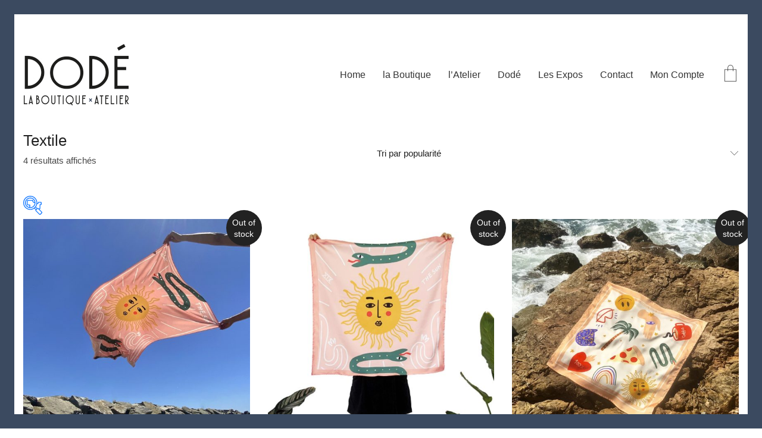

--- FILE ---
content_type: text/html; charset=UTF-8
request_url: https://dode-laboutiqueatelier.fr/categorie-produit/les-parfaits-declasses-dode/textile-dode/
body_size: 16361
content:
<!DOCTYPE html>

<html class="no-js" lang="fr-FR">
<head>
    <meta charset="UTF-8">
    <meta name="viewport" content="width=device-width, initial-scale=1.0">

	<meta name='robots' content='index, follow, max-image-preview:large, max-snippet:-1, max-video-preview:-1' />

	<!-- This site is optimized with the Yoast SEO plugin v19.13 - https://yoast.com/wordpress/plugins/seo/ -->
	<title>Textile - Dodé la Boutique Atelier</title>
	<meta name="description" content="Retrouvez la sélection de textile de la boutique Dodé. À découvrir sur le e-shop ou en boutique, située rue Franklin à Nantes." />
	<link rel="canonical" href="https://dode-laboutiqueatelier.fr/categorie-produit/les-parfaits-declasses-dode/textile-dode/" />
	<meta property="og:locale" content="fr_FR" />
	<meta property="og:type" content="article" />
	<meta property="og:title" content="Textile - Dodé la Boutique Atelier" />
	<meta property="og:description" content="Retrouvez la sélection de textile de la boutique Dodé. À découvrir sur le e-shop ou en boutique, située rue Franklin à Nantes." />
	<meta property="og:url" content="https://dode-laboutiqueatelier.fr/categorie-produit/les-parfaits-declasses-dode/textile-dode/" />
	<meta property="og:site_name" content="Dodé la Boutique Atelier" />
	<meta name="twitter:card" content="summary_large_image" />
	<script type="application/ld+json" class="yoast-schema-graph">{"@context":"https://schema.org","@graph":[{"@type":"CollectionPage","@id":"https://dode-laboutiqueatelier.fr/categorie-produit/les-parfaits-declasses-dode/textile-dode/","url":"https://dode-laboutiqueatelier.fr/categorie-produit/les-parfaits-declasses-dode/textile-dode/","name":"Textile - Dodé la Boutique Atelier","isPartOf":{"@id":"https://dode-laboutiqueatelier.fr/#website"},"primaryImageOfPage":{"@id":"https://dode-laboutiqueatelier.fr/categorie-produit/les-parfaits-declasses-dode/textile-dode/#primaryimage"},"image":{"@id":"https://dode-laboutiqueatelier.fr/categorie-produit/les-parfaits-declasses-dode/textile-dode/#primaryimage"},"thumbnailUrl":"https://dode-laboutiqueatelier.fr/wp-content/uploads/2021/10/suntarot_1080x.jpeg","description":"Retrouvez la sélection de textile de la boutique Dodé. À découvrir sur le e-shop ou en boutique, située rue Franklin à Nantes.","breadcrumb":{"@id":"https://dode-laboutiqueatelier.fr/categorie-produit/les-parfaits-declasses-dode/textile-dode/#breadcrumb"},"inLanguage":"fr-FR"},{"@type":"ImageObject","inLanguage":"fr-FR","@id":"https://dode-laboutiqueatelier.fr/categorie-produit/les-parfaits-declasses-dode/textile-dode/#primaryimage","url":"https://dode-laboutiqueatelier.fr/wp-content/uploads/2021/10/suntarot_1080x.jpeg","contentUrl":"https://dode-laboutiqueatelier.fr/wp-content/uploads/2021/10/suntarot_1080x.jpeg","width":1024,"height":1024},{"@type":"BreadcrumbList","@id":"https://dode-laboutiqueatelier.fr/categorie-produit/les-parfaits-declasses-dode/textile-dode/#breadcrumb","itemListElement":[{"@type":"ListItem","position":1,"name":"Accueil","item":"https://dode-laboutiqueatelier.fr/"},{"@type":"ListItem","position":2,"name":"Les parfaits déclassés","item":"https://dode-laboutiqueatelier.fr/categorie-produit/les-parfaits-declasses-dode/"},{"@type":"ListItem","position":3,"name":"Textile"}]},{"@type":"WebSite","@id":"https://dode-laboutiqueatelier.fr/#website","url":"https://dode-laboutiqueatelier.fr/","name":"Dodé la Boutique Atelier","description":"objets contemporains et pièces chinées","publisher":{"@id":"https://dode-laboutiqueatelier.fr/#organization"},"potentialAction":[{"@type":"SearchAction","target":{"@type":"EntryPoint","urlTemplate":"https://dode-laboutiqueatelier.fr/?s={search_term_string}"},"query-input":"required name=search_term_string"}],"inLanguage":"fr-FR"},{"@type":"Organization","@id":"https://dode-laboutiqueatelier.fr/#organization","name":"Dodé la Boutique-Atelier","url":"https://dode-laboutiqueatelier.fr/","logo":{"@type":"ImageObject","inLanguage":"fr-FR","@id":"https://dode-laboutiqueatelier.fr/#/schema/logo/image/","url":"https://dode-laboutiqueatelier.fr/wp-content/uploads/2016/09/logo-dode.jpg","contentUrl":"https://dode-laboutiqueatelier.fr/wp-content/uploads/2016/09/logo-dode.jpg","width":180,"height":103,"caption":"Dodé la Boutique-Atelier"},"image":{"@id":"https://dode-laboutiqueatelier.fr/#/schema/logo/image/"},"sameAs":["https://www.instagram.com/dodelaboutiqueatelier/?hl=fr","https://www.facebook.com/dodelaboutiqueatelier/"]}]}</script>
	<!-- / Yoast SEO plugin. -->


<link rel='dns-prefetch' href='//widgetlogic.org' />
<link rel='dns-prefetch' href='//fonts.googleapis.com' />
<link rel='dns-prefetch' href='//s.w.org' />
<link rel="alternate" type="application/rss+xml" title="Dodé la Boutique Atelier &raquo; Flux" href="https://dode-laboutiqueatelier.fr/feed/" />
<link rel="alternate" type="application/rss+xml" title="Dodé la Boutique Atelier &raquo; Flux des commentaires" href="https://dode-laboutiqueatelier.fr/comments/feed/" />
<link rel="alternate" type="application/rss+xml" title="Flux pour Dodé la Boutique Atelier &raquo; Textile Catégorie" href="https://dode-laboutiqueatelier.fr/categorie-produit/les-parfaits-declasses-dode/textile-dode/feed/" />
		<!-- This site uses the Google Analytics by ExactMetrics plugin v8.6.2 - Using Analytics tracking - https://www.exactmetrics.com/ -->
		<!-- Note: ExactMetrics is not currently configured on this site. The site owner needs to authenticate with Google Analytics in the ExactMetrics settings panel. -->
					<!-- No tracking code set -->
				<!-- / Google Analytics by ExactMetrics -->
		<script type="text/javascript">
window._wpemojiSettings = {"baseUrl":"https:\/\/s.w.org\/images\/core\/emoji\/13.1.0\/72x72\/","ext":".png","svgUrl":"https:\/\/s.w.org\/images\/core\/emoji\/13.1.0\/svg\/","svgExt":".svg","source":{"concatemoji":"https:\/\/dode-laboutiqueatelier.fr\/wp-includes\/js\/wp-emoji-release.min.js?ver=5.9.10"}};
/*! This file is auto-generated */
!function(e,a,t){var n,r,o,i=a.createElement("canvas"),p=i.getContext&&i.getContext("2d");function s(e,t){var a=String.fromCharCode;p.clearRect(0,0,i.width,i.height),p.fillText(a.apply(this,e),0,0);e=i.toDataURL();return p.clearRect(0,0,i.width,i.height),p.fillText(a.apply(this,t),0,0),e===i.toDataURL()}function c(e){var t=a.createElement("script");t.src=e,t.defer=t.type="text/javascript",a.getElementsByTagName("head")[0].appendChild(t)}for(o=Array("flag","emoji"),t.supports={everything:!0,everythingExceptFlag:!0},r=0;r<o.length;r++)t.supports[o[r]]=function(e){if(!p||!p.fillText)return!1;switch(p.textBaseline="top",p.font="600 32px Arial",e){case"flag":return s([127987,65039,8205,9895,65039],[127987,65039,8203,9895,65039])?!1:!s([55356,56826,55356,56819],[55356,56826,8203,55356,56819])&&!s([55356,57332,56128,56423,56128,56418,56128,56421,56128,56430,56128,56423,56128,56447],[55356,57332,8203,56128,56423,8203,56128,56418,8203,56128,56421,8203,56128,56430,8203,56128,56423,8203,56128,56447]);case"emoji":return!s([10084,65039,8205,55357,56613],[10084,65039,8203,55357,56613])}return!1}(o[r]),t.supports.everything=t.supports.everything&&t.supports[o[r]],"flag"!==o[r]&&(t.supports.everythingExceptFlag=t.supports.everythingExceptFlag&&t.supports[o[r]]);t.supports.everythingExceptFlag=t.supports.everythingExceptFlag&&!t.supports.flag,t.DOMReady=!1,t.readyCallback=function(){t.DOMReady=!0},t.supports.everything||(n=function(){t.readyCallback()},a.addEventListener?(a.addEventListener("DOMContentLoaded",n,!1),e.addEventListener("load",n,!1)):(e.attachEvent("onload",n),a.attachEvent("onreadystatechange",function(){"complete"===a.readyState&&t.readyCallback()})),(n=t.source||{}).concatemoji?c(n.concatemoji):n.wpemoji&&n.twemoji&&(c(n.twemoji),c(n.wpemoji)))}(window,document,window._wpemojiSettings);
</script>
<style>
img.wp-smiley,
img.emoji {
	display: inline !important;
	border: none !important;
	box-shadow: none !important;
	height: 1em !important;
	width: 1em !important;
	margin: 0 0.07em !important;
	vertical-align: -0.1em !important;
	background: none !important;
	padding: 0 !important;
}
</style>
	<link rel='stylesheet' id='wc-blocks-vendors-style-css'  href='https://dode-laboutiqueatelier.fr/wp-content/plugins/woocommerce/packages/woocommerce-blocks/build/wc-blocks-vendors-style.css?ver=9.6.6' media='all' />
<link rel='stylesheet' id='wc-blocks-style-css'  href='https://dode-laboutiqueatelier.fr/wp-content/plugins/woocommerce/packages/woocommerce-blocks/build/wc-blocks-style.css?ver=9.6.6' media='all' />
<link rel='stylesheet' id='block-widget-css'  href='https://dode-laboutiqueatelier.fr/wp-content/plugins/widget-logic/block_widget/css/widget.css?ver=1725279792' media='all' />
<link rel='stylesheet' id='layerslider-css'  href='https://dode-laboutiqueatelier.fr/wp-content/plugins/LayerSlider/static/css/layerslider.css?ver=5.6.8' media='all' />
<link rel='stylesheet' id='ls-google-fonts-css'  href='https://fonts.googleapis.com/css?family=Lato:100,300,regular,700,900%7COpen+Sans:300%7CIndie+Flower:regular%7COswald:300,regular,700&#038;subset=latin%2Clatin-ext' media='all' />
<link rel='stylesheet' id='ct.sizeguide.css-css'  href='https://dode-laboutiqueatelier.fr/wp-content/plugins/ct-size-guide/assets/css/ct.sizeguide.css?ver=5.9.10' media='all' />
<link rel='stylesheet' id='ct.sizeguide.style.css-css'  href='https://dode-laboutiqueatelier.fr/wp-content/plugins/ct-size-guide/assets/css/ct.sizeguide.style1.css?ver=5.9.10' media='all' />
<link rel='stylesheet' id='magnific.popup.css-css'  href='https://dode-laboutiqueatelier.fr/wp-content/plugins/ct-size-guide/assets/css/magnific.popup.css?ver=5.9.10' media='all' />
<link rel='stylesheet' id='ct.sizeguide.icon.css-css'  href='https://dode-laboutiqueatelier.fr/wp-content/plugins/ct-size-guide/assets/css/ct.sizeguide.icon.css?ver=5.9.10' media='all' />
<link rel='stylesheet' id='ct.sizeguide.fontawesome.css-css'  href='https://dode-laboutiqueatelier.fr/wp-content/plugins/ct-size-guide/assets/css/font-awesome.min.css?ver=5.9.10' media='all' />
<link rel='stylesheet' id='ct.sizeguide.fontawesome.iconfield.css-css'  href='https://dode-laboutiqueatelier.fr/wp-content/plugins/ct-size-guide/assets/css/fa-icon-field.css?ver=5.9.10' media='all' />
<link rel='stylesheet' id='rs-plugin-settings-css'  href='https://dode-laboutiqueatelier.fr/wp-content/plugins/revslider/public/assets/css/rs6.css?ver=6.1.5' media='all' />
<style id='rs-plugin-settings-inline-css'>
#rs-demo-id {}
</style>
<link rel='stylesheet' id='woof-css'  href='https://dode-laboutiqueatelier.fr/wp-content/plugins/woocommerce-products-filter/css/front.css?ver=1.3.5.3' media='all' />
<style id='woof-inline-css'>

.woof_products_top_panel li span, .woof_products_top_panel2 li span{background: url(https://dode-laboutiqueatelier.fr/wp-content/plugins/woocommerce-products-filter/img/delete.png);background-size: 14px 14px;background-repeat: no-repeat;background-position: right;}
.woof_edit_view{
                    display: none;
                }
.woof_price_search_container .price_slider_amount button.button{
                        display: none;
                    }

                    /***** END: hiding submit button of the price slider ******/

</style>
<link rel='stylesheet' id='chosen-drop-down-css'  href='https://dode-laboutiqueatelier.fr/wp-content/plugins/woocommerce-products-filter/js/chosen/chosen.min.css?ver=1.3.5.3' media='all' />
<link rel='stylesheet' id='woof_by_author_html_items-css'  href='https://dode-laboutiqueatelier.fr/wp-content/plugins/woocommerce-products-filter/ext/by_author/css/by_author.css?ver=1.3.5.3' media='all' />
<link rel='stylesheet' id='woof_by_instock_html_items-css'  href='https://dode-laboutiqueatelier.fr/wp-content/plugins/woocommerce-products-filter/ext/by_instock/css/by_instock.css?ver=1.3.5.3' media='all' />
<link rel='stylesheet' id='woof_by_onsales_html_items-css'  href='https://dode-laboutiqueatelier.fr/wp-content/plugins/woocommerce-products-filter/ext/by_onsales/css/by_onsales.css?ver=1.3.5.3' media='all' />
<link rel='stylesheet' id='woof_by_text_html_items-css'  href='https://dode-laboutiqueatelier.fr/wp-content/plugins/woocommerce-products-filter/ext/by_text/assets/css/front.css?ver=1.3.5.3' media='all' />
<link rel='stylesheet' id='woof_label_html_items-css'  href='https://dode-laboutiqueatelier.fr/wp-content/plugins/woocommerce-products-filter/ext/label/css/html_types/label.css?ver=1.3.5.3' media='all' />
<link rel='stylesheet' id='woof_select_radio_check_html_items-css'  href='https://dode-laboutiqueatelier.fr/wp-content/plugins/woocommerce-products-filter/ext/select_radio_check/css/html_types/select_radio_check.css?ver=1.3.5.3' media='all' />
<link rel='stylesheet' id='woof_sd_html_items_checkbox-css'  href='https://dode-laboutiqueatelier.fr/wp-content/plugins/woocommerce-products-filter/ext/smart_designer/css/elements/checkbox.css?ver=1.3.5.3' media='all' />
<link rel='stylesheet' id='woof_sd_html_items_radio-css'  href='https://dode-laboutiqueatelier.fr/wp-content/plugins/woocommerce-products-filter/ext/smart_designer/css/elements/radio.css?ver=1.3.5.3' media='all' />
<link rel='stylesheet' id='woof_sd_html_items_switcher-css'  href='https://dode-laboutiqueatelier.fr/wp-content/plugins/woocommerce-products-filter/ext/smart_designer/css/elements/switcher.css?ver=1.3.5.3' media='all' />
<link rel='stylesheet' id='woof_sd_html_items_color-css'  href='https://dode-laboutiqueatelier.fr/wp-content/plugins/woocommerce-products-filter/ext/smart_designer/css/elements/color.css?ver=1.3.5.3' media='all' />
<link rel='stylesheet' id='woof_sd_html_items_tooltip-css'  href='https://dode-laboutiqueatelier.fr/wp-content/plugins/woocommerce-products-filter/ext/smart_designer/css/tooltip.css?ver=1.3.5.3' media='all' />
<link rel='stylesheet' id='woof_sd_html_items_front-css'  href='https://dode-laboutiqueatelier.fr/wp-content/plugins/woocommerce-products-filter/ext/smart_designer/css/front.css?ver=1.3.5.3' media='all' />
<link rel='stylesheet' id='woof-switcher23-css'  href='https://dode-laboutiqueatelier.fr/wp-content/plugins/woocommerce-products-filter/css/switcher.css?ver=1.3.5.3' media='all' />
<style id='woocommerce-inline-inline-css'>
.woocommerce form .form-row .required { visibility: visible; }
</style>
<link rel='stylesheet' id='wcqi-css-css'  href='https://dode-laboutiqueatelier.fr/wp-content/plugins/woocommerce-quantity-increment/assets/css/wc-quantity-increment.css?ver=5.9.10' media='all' />
<link rel='stylesheet' id='wc-gateway-ppec-frontend-css'  href='https://dode-laboutiqueatelier.fr/wp-content/plugins/woocommerce-gateway-paypal-express-checkout/assets/css/wc-gateway-ppec-frontend.css?ver=2.1.3' media='all' />
<style id='akismet-widget-style-inline-css'>

			.a-stats {
				--akismet-color-mid-green: #357b49;
				--akismet-color-white: #fff;
				--akismet-color-light-grey: #f6f7f7;

				max-width: 350px;
				width: auto;
			}

			.a-stats * {
				all: unset;
				box-sizing: border-box;
			}

			.a-stats strong {
				font-weight: 600;
			}

			.a-stats a.a-stats__link,
			.a-stats a.a-stats__link:visited,
			.a-stats a.a-stats__link:active {
				background: var(--akismet-color-mid-green);
				border: none;
				box-shadow: none;
				border-radius: 8px;
				color: var(--akismet-color-white);
				cursor: pointer;
				display: block;
				font-family: -apple-system, BlinkMacSystemFont, 'Segoe UI', 'Roboto', 'Oxygen-Sans', 'Ubuntu', 'Cantarell', 'Helvetica Neue', sans-serif;
				font-weight: 500;
				padding: 12px;
				text-align: center;
				text-decoration: none;
				transition: all 0.2s ease;
			}

			/* Extra specificity to deal with TwentyTwentyOne focus style */
			.widget .a-stats a.a-stats__link:focus {
				background: var(--akismet-color-mid-green);
				color: var(--akismet-color-white);
				text-decoration: none;
			}

			.a-stats a.a-stats__link:hover {
				filter: brightness(110%);
				box-shadow: 0 4px 12px rgba(0, 0, 0, 0.06), 0 0 2px rgba(0, 0, 0, 0.16);
			}

			.a-stats .count {
				color: var(--akismet-color-white);
				display: block;
				font-size: 1.5em;
				line-height: 1.4;
				padding: 0 13px;
				white-space: nowrap;
			}
		
</style>
<link rel='stylesheet' id='kalium-child-css'  href='https://dode-laboutiqueatelier.fr/wp-content/themes/kalium-child/style.css?ver=5.9.10' media='all' />
<link rel='stylesheet' id='kalium-bootstrap-css-css'  href='https://dode-laboutiqueatelier.fr/wp-content/themes/kalium/assets/css/bootstrap.min.css?ver=3.27.1750421887' media='all' />
<link rel='stylesheet' id='kalium-theme-base-css-css'  href='https://dode-laboutiqueatelier.fr/wp-content/themes/kalium/assets/css/base.min.css?ver=3.27.1750421887' media='all' />
<link rel='stylesheet' id='kalium-theme-style-new-css-css'  href='https://dode-laboutiqueatelier.fr/wp-content/themes/kalium/assets/css/new/style.min.css?ver=3.27.1750421887' media='all' />
<link rel='stylesheet' id='kalium-theme-other-css-css'  href='https://dode-laboutiqueatelier.fr/wp-content/themes/kalium/assets/css/other.min.css?ver=3.27.1750421887' media='all' />
<link rel='stylesheet' id='kalium-theme-woocommerce-css-css'  href='https://dode-laboutiqueatelier.fr/wp-content/themes/kalium/assets/css/woocommerce.min.css?ver=3.27.1750421887' media='all' />
<link rel='stylesheet' id='kalium-style-css-css'  href='https://dode-laboutiqueatelier.fr/wp-content/themes/kalium/style.css?ver=3.27.1750421887' media='all' />
<link rel='stylesheet' id='custom-skin-css'  href='https://dode-laboutiqueatelier.fr/wp-content/themes/kalium-child/custom-skin.css?ver=513e4ac497abde59608d390c3dc02d26' media='all' />
<link rel='stylesheet' id='prdctfltr-css'  href='https://dode-laboutiqueatelier.fr/wp-content/plugins/prdctfltr/includes/css/style.min.css?ver=7.2.4' media='all' />
    <script type="text/javascript">
		var ajaxurl = ajaxurl || 'https://dode-laboutiqueatelier.fr/wp-admin/admin-ajax.php';
		    </script>
	<script type='text/javascript' id='woof-husky-js-extra'>
/* <![CDATA[ */
var woof_husky_txt = {"ajax_url":"https:\/\/dode-laboutiqueatelier.fr\/wp-admin\/admin-ajax.php","plugin_uri":"https:\/\/dode-laboutiqueatelier.fr\/wp-content\/plugins\/woocommerce-products-filter\/ext\/by_text\/","loader":"https:\/\/dode-laboutiqueatelier.fr\/wp-content\/plugins\/woocommerce-products-filter\/ext\/by_text\/assets\/img\/ajax-loader.gif","not_found":"Nothing found!","prev":"Prev","next":"Next","site_link":"https:\/\/dode-laboutiqueatelier.fr","default_data":{"placeholder":"","behavior":"title","search_by_full_word":0,"autocomplete":1,"how_to_open_links":0,"taxonomy_compatibility":0,"sku_compatibility":0,"custom_fields":"","search_desc_variant":0,"view_text_length":10,"min_symbols":3,"max_posts":10,"image":"","notes_for_customer":"","template":"default","max_open_height":300,"page":0}};
/* ]]> */
</script>
<script type='text/javascript' src='https://dode-laboutiqueatelier.fr/wp-content/plugins/woocommerce-products-filter/ext/by_text/assets/js/husky.js?ver=1.3.5.3' id='woof-husky-js'></script>
<script type='text/javascript' src='https://dode-laboutiqueatelier.fr/wp-content/plugins/LayerSlider/static/js/greensock.js?ver=1.11.8' id='greensock-js'></script>
<script type='text/javascript' src='https://dode-laboutiqueatelier.fr/wp-includes/js/jquery/jquery.min.js?ver=3.6.0' id='jquery-core-js'></script>
<script type='text/javascript' src='https://dode-laboutiqueatelier.fr/wp-includes/js/jquery/jquery-migrate.min.js?ver=3.3.2' id='jquery-migrate-js'></script>
<script type='text/javascript' id='layerslider-js-extra'>
/* <![CDATA[ */
var LS_Meta = {"v":"5.6.8"};
/* ]]> */
</script>
<script type='text/javascript' src='https://dode-laboutiqueatelier.fr/wp-content/plugins/LayerSlider/static/js/layerslider.kreaturamedia.jquery.js?ver=5.6.8' id='layerslider-js'></script>
<script type='text/javascript' src='https://dode-laboutiqueatelier.fr/wp-content/plugins/LayerSlider/static/js/layerslider.transitions.js?ver=5.6.8' id='layerslider-transitions-js'></script>
<script type='text/javascript' src='https://dode-laboutiqueatelier.fr/wp-content/plugins/ct-size-guide/assets/js/magnific.popup.js?ver=5.9.10' id='magnific.popup.js-js'></script>
<script type='text/javascript' src='https://dode-laboutiqueatelier.fr/wp-content/plugins/ct-size-guide/assets/js/ct.sg.front.js?ver=5.9.10' id='ct.sg.front.js-js'></script>
<script type='text/javascript' src='https://dode-laboutiqueatelier.fr/wp-content/plugins/revslider/public/assets/js/revolution.tools.min.js?ver=6.0' id='tp-tools-js'></script>
<script type='text/javascript' src='https://dode-laboutiqueatelier.fr/wp-content/plugins/revslider/public/assets/js/rs6.min.js?ver=6.1.5' id='revmin-js'></script>
<script type='text/javascript' src='https://dode-laboutiqueatelier.fr/wp-content/plugins/woocommerce/assets/js/jquery-blockui/jquery.blockUI.min.js?ver=2.7.0-wc.7.5.1' id='jquery-blockui-js'></script>
<script type='text/javascript' id='wc-add-to-cart-js-extra'>
/* <![CDATA[ */
var wc_add_to_cart_params = {"ajax_url":"\/wp-admin\/admin-ajax.php","wc_ajax_url":"\/?wc-ajax=%%endpoint%%","i18n_view_cart":"Voir le panier","cart_url":"https:\/\/dode-laboutiqueatelier.fr\/panier\/","is_cart":"","cart_redirect_after_add":"no"};
/* ]]> */
</script>
<script type='text/javascript' src='https://dode-laboutiqueatelier.fr/wp-content/plugins/woocommerce/assets/js/frontend/add-to-cart.min.js?ver=7.5.1' id='wc-add-to-cart-js'></script>
<script type='text/javascript' src='https://dode-laboutiqueatelier.fr/wp-content/plugins/woocommerce-quantity-increment/assets/js/wc-quantity-increment.min.js?ver=5.9.10' id='wcqi-js-js'></script>
<script type='text/javascript' src='https://dode-laboutiqueatelier.fr/wp-content/plugins/js_composer/assets/js/vendors/woocommerce-add-to-cart.js?ver=6.1' id='vc_woocommerce-add-to-cart-js-js'></script>
<meta name="generator" content="Powered by LayerSlider 5.6.8 - Multi-Purpose, Responsive, Parallax, Mobile-Friendly Slider Plugin for WordPress." />
<!-- LayerSlider updates and docs at: https://kreaturamedia.com/layerslider-responsive-wordpress-slider-plugin/ -->
<link rel="https://api.w.org/" href="https://dode-laboutiqueatelier.fr/wp-json/" /><link rel="alternate" type="application/json" href="https://dode-laboutiqueatelier.fr/wp-json/wp/v2/product_cat/153" /><link rel="EditURI" type="application/rsd+xml" title="RSD" href="https://dode-laboutiqueatelier.fr/xmlrpc.php?rsd" />
<link rel="wlwmanifest" type="application/wlwmanifest+xml" href="https://dode-laboutiqueatelier.fr/wp-includes/wlwmanifest.xml" /> 
<meta name="generator" content="WordPress 5.9.10" />
<meta name="generator" content="WooCommerce 7.5.1" />
<style id="theme-custom-css">.yourdiv {  color: red;  font-size: 20px;}.gmnoprint {  display: none;}.main-footer .big-footer {text-align: center !important;}.portfolio-holder .thumb {position: initial !important;}.portfolio-holder .thumb .hover-state .info p a:hover {color: #222 !important;}.portfolio-holder .thumb .hover-state .info p a:after {background: #222 !important;}.strongi {font-size: 60px !important;font-family: \"Inconsolata\", cursive; text-transform: none !important;}.contact_form textarea {background-image: linear-gradient(#CCC 1px, transparent 1px) !important;border-color: #ccc !important;}.contact_form input {border-bottom-color: #ccc !important;}.contact-form input, .contact-form textarea {    border-bottom-color: #dadada !important;}.contact-form textarea {    background-image: linear-gradient(#dadada 1px, transparent 1px) !important;}.single-portfolio-holder .gallery.gallery-type-description .row .lgrad { background-image: -webkit-linear-gradient(top, transparent 0%, rgba(242,242,242,0.9, 0.9) 100%);  background-image: -moz-linear-gradient(top, transparent 0%, rgba(242,242,242,0.9, 0.9) 100%);  background-image: -o-linear-gradient(top, transparent 0%, rgba(242,242,242,0.9) 100%);  background-image: linear-gradient(to bottom, transparent 0%, rgba(242,242,242,0.9) 100%);}.single-portfolio-holder .details .lgrad {background-image: -webkit-linear-gradient(top,transparent 0,rgba(242,242,242,.9) 100%); background-image: -moz-linear-gradient(top,transparent 0,rgba(242,242,242,.9) 100%); background-image: -o-linear-gradient(top,transparent 0,rgba(242,242,242,.9) 100%); background-image: linear-gradient(to bottom,transparent 0,rgba(242,242,242,0.9) 100%);}.auto-type-element {  font-size: 30px;  line-height: 50px;padding-top: 20px;margin-bottom; 0px;}.auto-type-element span.block {  background: #3b4a60;  color: #fff;  padding: 5px 10px;}@media screen and (max-width: 768px) {  .auto-type-element {    font-size: 30px;    line-height: normal;  }  .auto-type-element span.block {    background: #000;    color: #fff;    padding: 0px 8px;  }}.message-form .form-group .placeholder {padding-bottom: 1px;}.leave-reply-holder {background: #fff;}.single-portfolio-holder .social .likes {background: #fff;}</style><script>var mobile_menu_breakpoint = 768;</script><style data-appended-custom-css="true">@media screen and (min-width:769px) { .mobile-menu-wrapper,.mobile-menu-overlay,.header-block__item--mobile-menu-toggle {display: none;} }</style><style data-appended-custom-css="true">@media screen and (max-width:768px) { .header-block__item--standard-menu-container {display: none;} }</style>	<noscript><style>.woocommerce-product-gallery{ opacity: 1 !important; }</style></noscript>
	<meta name="generator" content="Elementor 3.15.1; features: e_dom_optimization, e_optimized_assets_loading, e_optimized_css_loading, additional_custom_breakpoints; settings: css_print_method-internal, google_font-enabled, font_display-auto">
<meta name="generator" content="Powered by WPBakery Page Builder - drag and drop page builder for WordPress."/>
<meta name="generator" content="Powered by Slider Revolution 6.1.5 - responsive, Mobile-Friendly Slider Plugin for WordPress with comfortable drag and drop interface." />
<link rel="icon" href="https://dode-laboutiqueatelier.fr/wp-content/uploads/2016/06/cropped-favicon-32x32.jpg" sizes="32x32" />
<link rel="icon" href="https://dode-laboutiqueatelier.fr/wp-content/uploads/2016/06/cropped-favicon-192x192.jpg" sizes="192x192" />
<link rel="apple-touch-icon" href="https://dode-laboutiqueatelier.fr/wp-content/uploads/2016/06/cropped-favicon-180x180.jpg" />
<meta name="msapplication-TileImage" content="https://dode-laboutiqueatelier.fr/wp-content/uploads/2016/06/cropped-favicon-270x270.jpg" />
<meta name="generator" content="Product Filter for WooCommerce"/><script type="text/javascript">function setREVStartSize(t){try{var h,e=document.getElementById(t.c).parentNode.offsetWidth;if(e=0===e||isNaN(e)?window.innerWidth:e,t.tabw=void 0===t.tabw?0:parseInt(t.tabw),t.thumbw=void 0===t.thumbw?0:parseInt(t.thumbw),t.tabh=void 0===t.tabh?0:parseInt(t.tabh),t.thumbh=void 0===t.thumbh?0:parseInt(t.thumbh),t.tabhide=void 0===t.tabhide?0:parseInt(t.tabhide),t.thumbhide=void 0===t.thumbhide?0:parseInt(t.thumbhide),t.mh=void 0===t.mh||""==t.mh||"auto"===t.mh?0:parseInt(t.mh,0),"fullscreen"===t.layout||"fullscreen"===t.l)h=Math.max(t.mh,window.innerHeight);else{for(var i in t.gw=Array.isArray(t.gw)?t.gw:[t.gw],t.rl)void 0!==t.gw[i]&&0!==t.gw[i]||(t.gw[i]=t.gw[i-1]);for(var i in t.gh=void 0===t.el||""===t.el||Array.isArray(t.el)&&0==t.el.length?t.gh:t.el,t.gh=Array.isArray(t.gh)?t.gh:[t.gh],t.rl)void 0!==t.gh[i]&&0!==t.gh[i]||(t.gh[i]=t.gh[i-1]);var r,a=new Array(t.rl.length),n=0;for(var i in t.tabw=t.tabhide>=e?0:t.tabw,t.thumbw=t.thumbhide>=e?0:t.thumbw,t.tabh=t.tabhide>=e?0:t.tabh,t.thumbh=t.thumbhide>=e?0:t.thumbh,t.rl)a[i]=t.rl[i]<window.innerWidth?0:t.rl[i];for(var i in r=a[0],a)r>a[i]&&0<a[i]&&(r=a[i],n=i);var d=e>t.gw[n]+t.tabw+t.thumbw?1:(e-(t.tabw+t.thumbw))/t.gw[n];h=t.gh[n]*d+(t.tabh+t.thumbh)}void 0===window.rs_init_css&&(window.rs_init_css=document.head.appendChild(document.createElement("style"))),document.getElementById(t.c).height=h,window.rs_init_css.innerHTML+="#"+t.c+"_wrapper { height: "+h+"px }"}catch(t){console.log("Failure at Presize of Slider:"+t)}};</script>
<noscript><style> .wpb_animate_when_almost_visible { opacity: 1; }</style></noscript></head>
<body data-rsssl=1 class="archive tax-product_cat term-textile-dode term-153 theme-kalium woocommerce woocommerce-page woocommerce-no-js has-page-borders prdctfltr-ajax prdctfltr-shop wpb-js-composer js-comp-ver-6.1 vc_responsive elementor-default elementor-kit-7695">

<style data-appended-custom-css="true">.page-border > .top-border, .page-border > .right-border, .page-border > .bottom-border, .page-border > .left-border {padding: 12px; background: #3b4a60 !important;}</style><style data-appended-custom-css="true">@media screen and (min-width: 768px) { body > .wrapper, .top-menu-container, .portfolio-description-container, .single-portfolio-holder .portfolio-navigation, .portfolio-slider-nav, .site-footer, .woocommerce-demo-store .woocommerce-store-notice, .fullscreen-menu-footer {margin: 24px;} }</style><style data-appended-custom-css="true">@media screen and (min-width: 992px) { .site-footer.fixed-footer {left: 24px; right: 24px;} }</style><style data-appended-custom-css="true">.main-header.fullwidth-header, demo_store, .nivo-lightbox-theme-default .nivo-lightbox-close {margin-left: 24px; margin-right: 24px;}</style><style data-appended-custom-css="true">.nivo-lightbox-theme-default .nivo-lightbox-close {margin-top: 24px; margin-top: 24px;}</style><style data-appended-custom-css="true">body {height: calc(100% - 48px); min-height: calc(100% - 48px);}</style><style data-appended-custom-css="true">.has-page-borders.has-fixed-footer .wrapper {min-height: calc(100vh - 48px);}</style><div class="page-border" data-wow-duration="0.7s" data-wow-delay="0.2s">
	<div class="top-border"></div>
	<div class="right-border"></div>
	<div class="bottom-border"></div>
	<div class="left-border"></div>
</div>
<div class="mobile-menu-wrapper mobile-menu-slide">

    <div class="mobile-menu-container">

		<ul id="menu-menu-principal" class="menu"><li id="menu-item-3709" class="menu-item menu-item-type-post_type menu-item-object-page menu-item-home menu-item-3709"><a href="https://dode-laboutiqueatelier.fr/">Home</a></li>
<li id="menu-item-6840" class="menu-item menu-item-type-post_type menu-item-object-page menu-item-6840"><a href="https://dode-laboutiqueatelier.fr/la-boutique-e-shop/">la Boutique</a></li>
<li id="menu-item-3999" class="menu-item menu-item-type-post_type menu-item-object-portfolio menu-item-3999"><a href="https://dode-laboutiqueatelier.fr/portfolio/la-boutique/">l&rsquo;Atelier</a></li>
<li id="menu-item-6860" class="menu-item menu-item-type-post_type menu-item-object-page menu-item-6860"><a href="https://dode-laboutiqueatelier.fr/a-propos-de-dode/">Dodé</a></li>
<li id="menu-item-6721" class="menu-item menu-item-type-post_type menu-item-object-page menu-item-6721"><a href="https://dode-laboutiqueatelier.fr/les-expos/">Les Expos</a></li>
<li id="menu-item-3769" class="menu-item menu-item-type-post_type menu-item-object-page menu-item-3769"><a href="https://dode-laboutiqueatelier.fr/contact/">Contact</a></li>
<li id="menu-item-3890" class="menu-item menu-item-type-post_type menu-item-object-page menu-item-3890"><a href="https://dode-laboutiqueatelier.fr/mon-compte/">Mon Compte</a></li>
</ul>        <div class="cart-icon-link-mobile-container">
            <a href="https://dode-laboutiqueatelier.fr/panier/"
               class="cart-icon-link-mobile icon-type-ecommerce-bag">
                <i class="icon icon-ecommerce-bag"></i>

				Cart
				                    <span class="items-count hide-notification cart-items-0">&hellip;</span>
				            </a>
        </div>
		
		
		
		
    </div>

</div>

<div class="mobile-menu-overlay"></div>
<div class="wrapper" id="main-wrapper">

	<style data-appended-custom-css="true">.header-block, .site-header--static-header-type {padding-top: 50px;}</style><style data-appended-custom-css="true">@media screen and (max-width: 992px) { .header-block, .site-header--static-header-type {padding-top: 25px;} }</style><style data-appended-custom-css="true">@media screen and (max-width: 768px) { .header-block, .site-header--static-header-type {padding-top: 16.666666666667px;} }</style><style data-appended-custom-css="true">.header-block, .site-header--static-header-type {padding-bottom: 15px;}</style><style data-appended-custom-css="true">@media screen and (max-width: 992px) { .header-block, .site-header--static-header-type {padding-bottom: 7.5px;} }</style><style data-appended-custom-css="true">@media screen and (max-width: 768px) { .header-block, .site-header--static-header-type {padding-bottom: 5px;} }</style>    <header class="site-header main-header menu-type-standard-menu">

		<div class="header-block">

	
	<div class="header-block__row-container container">

		<div class="header-block__row header-block__row--main">
			        <div class="header-block__column header-block__logo header-block--auto-grow">
			<style data-appended-custom-css="true">.logo-image {width:180px;height:103px;}</style>    <a href="https://dode-laboutiqueatelier.fr" class="header-logo logo-image" aria-label="Go to homepage">
		            <img src="https://dode-laboutiqueatelier.fr/wp-content/uploads/2016/09/logo-dode.jpg" class="main-logo" width="180" height="103" alt="Dodé, la Boutique-Atelier"/>
		    </a>
        </div>
		        <div class="header-block__column header-block--content-right header-block--align-right">

            <div class="header-block__items-row">
				<div class="header-block__item header-block__item--type-menu-main-menu header-block__item--standard-menu-container"><div class="standard-menu-container menu-skin-dark"><nav class="nav-container-main-menu"><ul id="menu-menu-principal-1" class="menu"><li class="menu-item menu-item-type-post_type menu-item-object-page menu-item-home menu-item-3709"><a href="https://dode-laboutiqueatelier.fr/"><span>Home</span></a></li>
<li class="menu-item menu-item-type-post_type menu-item-object-page menu-item-6840"><a href="https://dode-laboutiqueatelier.fr/la-boutique-e-shop/"><span>la Boutique</span></a></li>
<li class="menu-item menu-item-type-post_type menu-item-object-portfolio menu-item-3999"><a href="https://dode-laboutiqueatelier.fr/portfolio/la-boutique/"><span>l&rsquo;Atelier</span></a></li>
<li class="menu-item menu-item-type-post_type menu-item-object-page menu-item-6860"><a href="https://dode-laboutiqueatelier.fr/a-propos-de-dode/"><span>Dodé</span></a></li>
<li class="menu-item menu-item-type-post_type menu-item-object-page menu-item-6721"><a href="https://dode-laboutiqueatelier.fr/les-expos/"><span>Les Expos</span></a></li>
<li class="menu-item menu-item-type-post_type menu-item-object-page menu-item-3769"><a href="https://dode-laboutiqueatelier.fr/contact/"><span>Contact</span></a></li>
<li class="menu-item menu-item-type-post_type menu-item-object-page menu-item-3890"><a href="https://dode-laboutiqueatelier.fr/mon-compte/"><span>Mon Compte</span></a></li>
</ul></nav></div></div><div class="header-block__item header-block__item--type-woocommerce-mini-cart">        <div class="menu-cart-icon-container menu-skin-dark menu-cart-icon-container--dropdown-align-left">

            <a href="https://dode-laboutiqueatelier.fr/panier/" class="cart-icon-link icon-type-ecommerce-bag" title="" aria-label="Cart">
                <i class="icon-ecommerce-bag"></i>

				                    <span class="items-count hide-notification cart-items-0">&hellip;</span>
				            </a>


			                <div class="lab-wc-mini-cart-contents">
					    <div class="empty-loading-cart-contents">
		Loading cart contents...    </div>
	                </div>
			        </div>
		</div><div class="header-block__item header-block__item--type-menu-main-menu header-block__item--mobile-menu-toggle"><a href="#" class="toggle-bars menu-skin-dark" aria-label="Toggle navigation" role="button" data-action="mobile-menu">        <span class="toggle-bars__column">
            <span class="toggle-bars__bar-lines">
                <span class="toggle-bars__bar-line toggle-bars__bar-line--top"></span>
                <span class="toggle-bars__bar-line toggle-bars__bar-line--middle"></span>
                <span class="toggle-bars__bar-line toggle-bars__bar-line--bottom"></span>
            </span>
        </span>
		</a></div>            </div>

        </div>
				</div>

	</div>

	
</div>

    </header>

<div id="primary" class="content-area"><main id="main" class="site-main" role="main">            <header class="woocommerce-shop-header woocommerce-shop-header--columned">

				                    <div class="woocommerce-shop-header--title woocommerce-products-header">

						
                            <h1 class="woocommerce-products-header__title page-title">Textile</h1>

						
						<p class="woocommerce-result-count">
	4 résultats affichés</p>

                    </div>
				
				                    <div class="woocommerce-shop-header--sorting">

						<form class="woocommerce-ordering" method="get">
	        <div class="woocommerce-ordering--dropdown form-group sort">

            <div class="dropdown">

                <button class="dropdown-toggle" type="button" data-toggle="dropdown">
                    <span>Tri par popularité</span>
                    <i class="flaticon-bottom4"></i>
                </button>

                <ul class="dropdown-menu fade" role="menu">

					<li role="presentation" class="active"><a href="#popularity">Tri par popularité</a></li><li role="presentation"><a href="#rating">Tri par notes moyennes</a></li><li role="presentation"><a href="#date">Tri du plus récent au plus ancien</a></li><li role="presentation"><a href="#price">Tri par tarif croissant</a></li><li role="presentation"><a href="#price-desc">Tri par tarif décroissant</a></li>
                </ul>

            </div>
        </div>
			<select
		name="orderby"
		class="orderby"
					id="woocommerce-orderby-1"
			>
					<option value="popularity"  selected='selected'>Tri par popularité</option>
					<option value="rating" >Tri par notes moyennes</option>
					<option value="date" >Tri du plus récent au plus ancien</option>
					<option value="price" >Tri par tarif croissant</option>
					<option value="price-desc" >Tri par tarif décroissant</option>
			</select>
	<input type="hidden" name="paged" value="1" />
	</form>

                    </div>
				
                <div class="woocommerce-shop-header--description">
					                </div>

            </header>
			        <div class="products-archive products-archive--pagination-align-center">

        <div class="products-archive--products">
		


    <div class='woof_autohide_wrapper' >
                <a href="javascript:void(0);" class="woof_show_auto_form woof_btn_default "></a><br />
        <!-------------------- inline css for js anim ----------------------->
        <div class="woof_auto_show woof_overflow_hidden" style="opacity: 0; height: 1px;">
            <div class="woof_auto_show_indent woof_overflow_hidden">
                
            <div data-slug="" class="woof woof_sid woof_sid_auto_shortcode " data-sid="auto_shortcode" data-shortcode="woof sid=&#039;auto_shortcode&#039; autohide=&#039;1&#039; price_filter=&#039;1&#039; " data-redirect="" data-autosubmit="0" data-ajax-redraw="0">
                                
                <!--- here is possible to drop html code which is never redraws by AJAX ---->
                
                <div class="woof_redraw_zone" data-woof-ver="1.3.5.3" data-icheck-skin="none">
                                        
                                                                <div data-css-class="woof_price_search_container" class="woof_price_search_container woof_container woof_price_filter  woof_fs_by_price ">
                        <div class="woof_container_overlay_item"></div>
                        <div class="woof_container_inner">
                            <div class="woocommerce widget_price_filter">
                                                                                                
        <form method="get" action="https://dode-laboutiqueatelier.fr/categorie-produit/les-parfaits-declasses-dode/textile-dode/">
            <div class="price_slider_wrapper">
                <div class="price_slider" style="display:none;"></div>
                <div class="price_slider_amount">
                    <input type="text" id="min_price" name="min_price" value="29" data-min="29" placeholder="Min price" /><input type="text" id="max_price" name="max_price" value="46" data-max="46" placeholder="Max price" /><button type="submit" class="button">Filter</button>
                    <div class="price_label" style="display:none;">
                        Price: <span class="from"></span> &mdash; <span class="to"></span>
                    </div>
                                        	

                    
                    	

                                        
                    <div class="clear"></div>
                </div>
            </div>	
        </form>	
                                    </div>
                        </div>
                    </div>
                    <!-- <div style="clear:both;"></div> -->
                
                

                

                                
                        <div data-css-class="woof_container_pa_decoration" class="woof_container woof_container_radio woof_container_pa_decoration woof_container_6 woof_container_produitdcoration  woof_fs_pa_decoration ">
            <div class="woof_container_overlay_item"></div>
            <div class="woof_container_inner woof_container_inner_produitdcoration">
                
                            <div class="woof_block_html_items" >

                                

<ul class="woof_list woof_list_radio">
            </ul>
            
                            </div>
                            
                                    <input type="hidden" name="woof_t_pa_decoration" value="Produit Décoration" /><!-- for red button search nav panel -->
                            </div>
        </div>
                <div data-css-class="woof_container_pa_meubles" class="woof_container woof_container_radio woof_container_pa_meubles woof_container_7 woof_container_produitmeubles  woof_fs_pa_meubles ">
            <div class="woof_container_overlay_item"></div>
            <div class="woof_container_inner woof_container_inner_produitmeubles">
                
                            <div class="woof_block_html_items" >

                                

<ul class="woof_list woof_list_radio">
            </ul>
            
                            </div>
                            
                                    <input type="hidden" name="woof_t_pa_meubles" value="Produit Meubles" /><!-- for red button search nav panel -->
                            </div>
        </div>
                <div data-css-class="woof_container_pa_vaisselle" class="woof_container woof_container_radio woof_container_pa_vaisselle woof_container_8 woof_container_produitvaisselle  woof_fs_pa_vaisselle ">
            <div class="woof_container_overlay_item"></div>
            <div class="woof_container_inner woof_container_inner_produitvaisselle">
                
                            <div class="woof_block_html_items" >

                                

<ul class="woof_list woof_list_radio">
            </ul>
            
                            </div>
                            
                                    <input type="hidden" name="woof_t_pa_vaisselle" value="Produit Vaisselle" /><!-- for red button search nav panel -->
                            </div>
        </div>
                <div data-css-class="woof_container_pa_woud" class="woof_container woof_container_radio woof_container_pa_woud woof_container_9 woof_container_produitwoud  woof_fs_pa_woud ">
            <div class="woof_container_overlay_item"></div>
            <div class="woof_container_inner woof_container_inner_produitwoud">
                
                            <div class="woof_block_html_items" >

                                

<ul class="woof_list woof_list_radio">
            </ul>
            
                            </div>
                            
                                    <input type="hidden" name="woof_t_pa_woud" value="Produit Woud" /><!-- for red button search nav panel -->
                            </div>
        </div>
        

                                <div class="woof_submit_search_form_container">                                <button class="button woof_submit_search_form">Filter</button>
            </div>
        
                    
                </div>

            </div>



                        </div>
        </div>

    </div>
<div class="woocommerce-notices-wrapper"></div><div class="products-loop products-loop--fitrows"><ul class="products columns-3">
<li class="product catalog-layout-full-bg columns-xs-1 type-product post-9400 status-publish first outofstock product_cat-les-parfaits-declasses-dode product_cat-nos-produits-dode product_cat-textile-dode has-post-thumbnail shipping-taxable purchasable product-type-simple">
	        <div class="product-images product-images--internal-details">

			<a href="https://dode-laboutiqueatelier.fr/boutique/les-parfaits-declasses-dode/textile-dode/pareo-sun-tarot-arde/" class="woocommerce-LoopProduct-link woocommerce-loop-product__link"><span class="image-placeholder" style="padding-bottom:100.00000000%;background-color:#eeeeee"><img width="550" height="550" class="attachment-woocommerce_thumbnail size-woocommerce_thumbnail img-9401 lazyload" loading="lazy" alt="" data-src="https://dode-laboutiqueatelier.fr/wp-content/uploads/2021/10/suntarot_1080x-550x550.jpeg" data-srcset="https://dode-laboutiqueatelier.fr/wp-content/uploads/2021/10/suntarot_1080x-550x550.jpeg 550w, https://dode-laboutiqueatelier.fr/wp-content/uploads/2021/10/suntarot_1080x-300x300.jpeg 300w, https://dode-laboutiqueatelier.fr/wp-content/uploads/2021/10/suntarot_1080x.jpeg 1024w, https://dode-laboutiqueatelier.fr/wp-content/uploads/2021/10/suntarot_1080x-150x150.jpeg 150w, https://dode-laboutiqueatelier.fr/wp-content/uploads/2021/10/suntarot_1080x-768x768.jpeg 768w, https://dode-laboutiqueatelier.fr/wp-content/uploads/2021/10/suntarot_1080x-468x468.jpeg 468w, https://dode-laboutiqueatelier.fr/wp-content/uploads/2021/10/suntarot_1080x-806x806.jpeg 806w, https://dode-laboutiqueatelier.fr/wp-content/uploads/2021/10/suntarot_1080x-558x558.jpeg 558w, https://dode-laboutiqueatelier.fr/wp-content/uploads/2021/10/suntarot_1080x-655x655.jpeg 655w, https://dode-laboutiqueatelier.fr/wp-content/uploads/2021/10/suntarot_1080x-820x820.jpeg 820w, https://dode-laboutiqueatelier.fr/wp-content/uploads/2021/10/suntarot_1080x-220x220.jpeg 220w, https://dode-laboutiqueatelier.fr/wp-content/uploads/2021/10/suntarot_1080x-266x266.jpeg 266w" data-sizes="(max-width: 550px) 100vw, 550px" /></span></a><div class="product-internal-info">            <div class="item-info">

                <h3 >
                    <a href="https://dode-laboutiqueatelier.fr/boutique/les-parfaits-declasses-dode/textile-dode/pareo-sun-tarot-arde/">Pareo SUN TAROT &#8211; Arde</a>
                </h3>

				
				                    <div class="product-terms">
						<a href="https://dode-laboutiqueatelier.fr/categorie-produit/les-parfaits-declasses-dode/" rel="tag">Les parfaits déclassés</a>, <a href="https://dode-laboutiqueatelier.fr/categorie-produit/nos-produits-dode/" rel="tag">Nos produits</a>, <a href="https://dode-laboutiqueatelier.fr/categorie-produit/les-parfaits-declasses-dode/textile-dode/" rel="tag">Textile</a>                    </div>
				

                <div class="product-bottom-details">

					                        <div class="price-column">
							
	<span class="price"><span class="woocommerce-Price-amount amount"><bdi>46,00&nbsp;<span class="woocommerce-Price-currencySymbol">&euro;</span></bdi></span></span>
                        </div>
					
					                        <div class="add-to-cart-column">
							<a href="https://dode-laboutiqueatelier.fr/boutique/les-parfaits-declasses-dode/textile-dode/pareo-sun-tarot-arde/" data-quantity="1" class="button product_type_simple product-type-simple add_to_cart_button" data-product_id="9400" data-product_sku="" aria-label="En savoir plus sur &ldquo;Pareo SUN TAROT - Arde&rdquo;" rel="nofollow" data-added_to_cart_text="Added to cart">Lire la suite</a><i class="add-to-cart-icon icon-ecommerce-bag-plus"></i>                        </div>
					
                </div>

            </div>
		</div>
        </div>
		<div class="onsale oos">Out of stock</div></li>
<li class="product catalog-layout-full-bg columns-xs-1 type-product post-9374 status-publish outofstock product_cat-les-parfaits-declasses-dode product_cat-nos-produits-dode product_cat-textile-dode has-post-thumbnail shipping-taxable purchasable product-type-simple">
	        <div class="product-images product-images--internal-details">

			<a href="https://dode-laboutiqueatelier.fr/boutique/les-parfaits-declasses-dode/textile-dode/panuelo-sun-tarot-arde/" class="woocommerce-LoopProduct-link woocommerce-loop-product__link"><span class="image-placeholder" style="padding-bottom:100.00000000%;background-color:#eeeeee"><img width="550" height="550" class="attachment-woocommerce_thumbnail size-woocommerce_thumbnail img-9375 lazyload" loading="lazy" alt="" data-src="https://dode-laboutiqueatelier.fr/wp-content/uploads/2021/10/suntarot_blanco_1080x-550x550.jpeg" data-srcset="https://dode-laboutiqueatelier.fr/wp-content/uploads/2021/10/suntarot_blanco_1080x-550x550.jpeg 550w, https://dode-laboutiqueatelier.fr/wp-content/uploads/2021/10/suntarot_blanco_1080x-300x300.jpeg 300w, https://dode-laboutiqueatelier.fr/wp-content/uploads/2021/10/suntarot_blanco_1080x-150x150.jpeg 150w, https://dode-laboutiqueatelier.fr/wp-content/uploads/2021/10/suntarot_blanco_1080x-768x768.jpeg 768w, https://dode-laboutiqueatelier.fr/wp-content/uploads/2021/10/suntarot_blanco_1080x-468x468.jpeg 468w, https://dode-laboutiqueatelier.fr/wp-content/uploads/2021/10/suntarot_blanco_1080x-806x806.jpeg 806w, https://dode-laboutiqueatelier.fr/wp-content/uploads/2021/10/suntarot_blanco_1080x-558x558.jpeg 558w, https://dode-laboutiqueatelier.fr/wp-content/uploads/2021/10/suntarot_blanco_1080x-655x655.jpeg 655w, https://dode-laboutiqueatelier.fr/wp-content/uploads/2021/10/suntarot_blanco_1080x-820x820.jpeg 820w, https://dode-laboutiqueatelier.fr/wp-content/uploads/2021/10/suntarot_blanco_1080x-220x220.jpeg 220w, https://dode-laboutiqueatelier.fr/wp-content/uploads/2021/10/suntarot_blanco_1080x-266x266.jpeg 266w, https://dode-laboutiqueatelier.fr/wp-content/uploads/2021/10/suntarot_blanco_1080x.jpeg 1000w" data-sizes="(max-width: 550px) 100vw, 550px" /></span></a><div class="product-internal-info">            <div class="item-info">

                <h3 >
                    <a href="https://dode-laboutiqueatelier.fr/boutique/les-parfaits-declasses-dode/textile-dode/panuelo-sun-tarot-arde/">Pañuelo SUN TAROT &#8211; Arde</a>
                </h3>

				
				                    <div class="product-terms">
						<a href="https://dode-laboutiqueatelier.fr/categorie-produit/les-parfaits-declasses-dode/" rel="tag">Les parfaits déclassés</a>, <a href="https://dode-laboutiqueatelier.fr/categorie-produit/nos-produits-dode/" rel="tag">Nos produits</a>, <a href="https://dode-laboutiqueatelier.fr/categorie-produit/les-parfaits-declasses-dode/textile-dode/" rel="tag">Textile</a>                    </div>
				

                <div class="product-bottom-details">

					                        <div class="price-column">
							
	<span class="price"><span class="woocommerce-Price-amount amount"><bdi>37,00&nbsp;<span class="woocommerce-Price-currencySymbol">&euro;</span></bdi></span></span>
                        </div>
					
					                        <div class="add-to-cart-column">
							<a href="https://dode-laboutiqueatelier.fr/boutique/les-parfaits-declasses-dode/textile-dode/panuelo-sun-tarot-arde/" data-quantity="1" class="button product_type_simple product-type-simple add_to_cart_button" data-product_id="9374" data-product_sku="" aria-label="En savoir plus sur &ldquo;Pañuelo SUN TAROT - Arde&rdquo;" rel="nofollow" data-added_to_cart_text="Added to cart">Lire la suite</a><i class="add-to-cart-icon icon-ecommerce-bag-plus"></i>                        </div>
					
                </div>

            </div>
		</div>
        </div>
		<div class="onsale oos">Out of stock</div></li>
<li class="product catalog-layout-full-bg columns-xs-1 type-product post-9358 status-publish last outofstock product_cat-les-moins-de-30e-dode product_cat-les-parfaits-declasses-dode product_cat-nos-produits-dode product_cat-textile-dode product_cat-tout-voir-les-moins-de-30e-dode has-post-thumbnail shipping-taxable purchasable product-type-simple">
	        <div class="product-images product-images--internal-details">

			<a href="https://dode-laboutiqueatelier.fr/boutique/les-moins-de-30e-dode/tout-voir-les-moins-de-30e-dode/bandana-the-new-good-things-arde/" class="woocommerce-LoopProduct-link woocommerce-loop-product__link"><span class="image-placeholder" style="padding-bottom:100.00000000%;background-color:#eeeeee"><img width="550" height="550" class="attachment-woocommerce_thumbnail size-woocommerce_thumbnail img-9359 lazyload" loading="lazy" alt="" data-src="https://dode-laboutiqueatelier.fr/wp-content/uploads/2021/10/bandana_newgood_1080x-550x550.jpeg" data-srcset="https://dode-laboutiqueatelier.fr/wp-content/uploads/2021/10/bandana_newgood_1080x-550x550.jpeg 550w, https://dode-laboutiqueatelier.fr/wp-content/uploads/2021/10/bandana_newgood_1080x-300x300.jpeg 300w, https://dode-laboutiqueatelier.fr/wp-content/uploads/2021/10/bandana_newgood_1080x.jpeg 1024w, https://dode-laboutiqueatelier.fr/wp-content/uploads/2021/10/bandana_newgood_1080x-150x150.jpeg 150w, https://dode-laboutiqueatelier.fr/wp-content/uploads/2021/10/bandana_newgood_1080x-768x768.jpeg 768w, https://dode-laboutiqueatelier.fr/wp-content/uploads/2021/10/bandana_newgood_1080x-468x468.jpeg 468w, https://dode-laboutiqueatelier.fr/wp-content/uploads/2021/10/bandana_newgood_1080x-806x806.jpeg 806w, https://dode-laboutiqueatelier.fr/wp-content/uploads/2021/10/bandana_newgood_1080x-558x558.jpeg 558w, https://dode-laboutiqueatelier.fr/wp-content/uploads/2021/10/bandana_newgood_1080x-655x655.jpeg 655w, https://dode-laboutiqueatelier.fr/wp-content/uploads/2021/10/bandana_newgood_1080x-820x820.jpeg 820w, https://dode-laboutiqueatelier.fr/wp-content/uploads/2021/10/bandana_newgood_1080x-220x220.jpeg 220w, https://dode-laboutiqueatelier.fr/wp-content/uploads/2021/10/bandana_newgood_1080x-266x266.jpeg 266w" data-sizes="(max-width: 550px) 100vw, 550px" /></span></a><div class="product-internal-info">            <div class="item-info">

                <h3 >
                    <a href="https://dode-laboutiqueatelier.fr/boutique/les-moins-de-30e-dode/tout-voir-les-moins-de-30e-dode/bandana-the-new-good-things-arde/">Bandana THE NEW GOOD THINGS &#8211; Arde</a>
                </h3>

				
				                    <div class="product-terms">
						<a href="https://dode-laboutiqueatelier.fr/categorie-produit/les-moins-de-30e-dode/" rel="tag">Les moins de 30€</a>, <a href="https://dode-laboutiqueatelier.fr/categorie-produit/les-parfaits-declasses-dode/" rel="tag">Les parfaits déclassés</a>, <a href="https://dode-laboutiqueatelier.fr/categorie-produit/nos-produits-dode/" rel="tag">Nos produits</a>, <a href="https://dode-laboutiqueatelier.fr/categorie-produit/les-parfaits-declasses-dode/textile-dode/" rel="tag">Textile</a>, <a href="https://dode-laboutiqueatelier.fr/categorie-produit/les-moins-de-30e-dode/tout-voir-les-moins-de-30e-dode/" rel="tag">Tout voir</a>                    </div>
				

                <div class="product-bottom-details">

					                        <div class="price-column">
							
	<span class="price"><span class="woocommerce-Price-amount amount"><bdi>29,50&nbsp;<span class="woocommerce-Price-currencySymbol">&euro;</span></bdi></span></span>
                        </div>
					
					                        <div class="add-to-cart-column">
							<a href="https://dode-laboutiqueatelier.fr/boutique/les-moins-de-30e-dode/tout-voir-les-moins-de-30e-dode/bandana-the-new-good-things-arde/" data-quantity="1" class="button product_type_simple product-type-simple add_to_cart_button" data-product_id="9358" data-product_sku="" aria-label="En savoir plus sur &ldquo;Bandana THE NEW GOOD THINGS - Arde&rdquo;" rel="nofollow" data-added_to_cart_text="Added to cart">Lire la suite</a><i class="add-to-cart-icon icon-ecommerce-bag-plus"></i>                        </div>
					
                </div>

            </div>
		</div>
        </div>
		<div class="onsale oos">Out of stock</div></li>
<li class="product catalog-layout-full-bg columns-xs-1 type-product post-9349 status-publish first outofstock product_cat-les-moins-de-30e-dode product_cat-les-parfaits-declasses-dode product_cat-nos-produits-dode product_cat-textile-dode product_cat-tout-voir-les-moins-de-30e-dode has-post-thumbnail shipping-taxable purchasable product-type-simple">
	        <div class="product-images product-images--internal-details">

			<a href="https://dode-laboutiqueatelier.fr/boutique/les-moins-de-30e-dode/tout-voir-les-moins-de-30e-dode/bandana-new-mystic-arde/" class="woocommerce-LoopProduct-link woocommerce-loop-product__link"><span class="image-placeholder" style="padding-bottom:100.00000000%;background-color:#eeeeee"><img width="550" height="550" class="attachment-woocommerce_thumbnail size-woocommerce_thumbnail img-9350 lazyload" loading="lazy" alt="" data-src="https://dode-laboutiqueatelier.fr/wp-content/uploads/2021/10/bandana_newmystic_1080x-550x550.jpeg" data-srcset="https://dode-laboutiqueatelier.fr/wp-content/uploads/2021/10/bandana_newmystic_1080x-550x550.jpeg 550w, https://dode-laboutiqueatelier.fr/wp-content/uploads/2021/10/bandana_newmystic_1080x-300x300.jpeg 300w, https://dode-laboutiqueatelier.fr/wp-content/uploads/2021/10/bandana_newmystic_1080x.jpeg 1024w, https://dode-laboutiqueatelier.fr/wp-content/uploads/2021/10/bandana_newmystic_1080x-150x150.jpeg 150w, https://dode-laboutiqueatelier.fr/wp-content/uploads/2021/10/bandana_newmystic_1080x-768x768.jpeg 768w, https://dode-laboutiqueatelier.fr/wp-content/uploads/2021/10/bandana_newmystic_1080x-468x468.jpeg 468w, https://dode-laboutiqueatelier.fr/wp-content/uploads/2021/10/bandana_newmystic_1080x-806x806.jpeg 806w, https://dode-laboutiqueatelier.fr/wp-content/uploads/2021/10/bandana_newmystic_1080x-558x558.jpeg 558w, https://dode-laboutiqueatelier.fr/wp-content/uploads/2021/10/bandana_newmystic_1080x-655x655.jpeg 655w, https://dode-laboutiqueatelier.fr/wp-content/uploads/2021/10/bandana_newmystic_1080x-820x820.jpeg 820w, https://dode-laboutiqueatelier.fr/wp-content/uploads/2021/10/bandana_newmystic_1080x-220x220.jpeg 220w, https://dode-laboutiqueatelier.fr/wp-content/uploads/2021/10/bandana_newmystic_1080x-266x266.jpeg 266w" data-sizes="(max-width: 550px) 100vw, 550px" /></span></a><div class="product-internal-info">            <div class="item-info">

                <h3 >
                    <a href="https://dode-laboutiqueatelier.fr/boutique/les-moins-de-30e-dode/tout-voir-les-moins-de-30e-dode/bandana-new-mystic-arde/">Bandana NEW MYSTIC &#8211; Arde</a>
                </h3>

				
				                    <div class="product-terms">
						<a href="https://dode-laboutiqueatelier.fr/categorie-produit/les-moins-de-30e-dode/" rel="tag">Les moins de 30€</a>, <a href="https://dode-laboutiqueatelier.fr/categorie-produit/les-parfaits-declasses-dode/" rel="tag">Les parfaits déclassés</a>, <a href="https://dode-laboutiqueatelier.fr/categorie-produit/nos-produits-dode/" rel="tag">Nos produits</a>, <a href="https://dode-laboutiqueatelier.fr/categorie-produit/les-parfaits-declasses-dode/textile-dode/" rel="tag">Textile</a>, <a href="https://dode-laboutiqueatelier.fr/categorie-produit/les-moins-de-30e-dode/tout-voir-les-moins-de-30e-dode/" rel="tag">Tout voir</a>                    </div>
				

                <div class="product-bottom-details">

					                        <div class="price-column">
							
	<span class="price"><span class="woocommerce-Price-amount amount"><bdi>29,50&nbsp;<span class="woocommerce-Price-currencySymbol">&euro;</span></bdi></span></span>
                        </div>
					
					                        <div class="add-to-cart-column">
							<a href="https://dode-laboutiqueatelier.fr/boutique/les-moins-de-30e-dode/tout-voir-les-moins-de-30e-dode/bandana-new-mystic-arde/" data-quantity="1" class="button product_type_simple product-type-simple add_to_cart_button" data-product_id="9349" data-product_sku="" aria-label="En savoir plus sur &ldquo;Bandana NEW MYSTIC - Arde&rdquo;" rel="nofollow" data-added_to_cart_text="Added to cart">Lire la suite</a><i class="add-to-cart-icon icon-ecommerce-bag-plus"></i>                        </div>
					
                </div>

            </div>
		</div>
        </div>
		<div class="onsale oos">Out of stock</div></li>
</ul>
</div>        </div><!-- .products-archive--products -->

		
        </div><!-- .products-archive -->

		</main></div></div><!-- .wrapper -->
<footer id="footer" role="contentinfo" class="site-footer main-footer footer-bottom-vertical">

	<div class="container">
	
	<div class="footer-widgets">
		
			
		<div class="footer--widgets widget-area widgets--columned-layout widgets--columns-1" role="complementary">
			
			<div id="text-7" class="widget widget_text"><h2 class="widgettitle">Dodé, la Boutique-Atelier</h2>
			<div class="textwidget"><p>10 rue Franklin, 44 000 Nantes • 02 28 44 29 95 • <a href="mailto:contact@dode-laboutiqueatelier.fr">contact@dode-laboutiqueatelier.fr </a></p>
<p><a href="https://dode-laboutiqueatelier.fr/conditions-generales-de-vente/">Conditions générales de vente</a></p>
</div>
		</div>			
		</div>
	
	</div>
	
	<hr>
	
</div>
	
        <div class="footer-bottom">

            <div class="container">

                <div class="footer-bottom-content">

					
                        <div class="footer-content-right">
							<ul class="social-networks rounded"><li><a href="https://www.facebook.com/dodelaboutiqueatelier/" target="_blank" class="facebook" title="Facebook" aria-label="Facebook" rel="noopener"><i class="fab fa-facebook"></i><span class="name">Facebook</span></a></li><li><a href="https://www.instagram.com/dodelaboutiqueatelier/?hl=fr" target="_blank" class="instagram" title="Instagram" aria-label="Instagram" rel="noopener"><i class="fab fa-instagram"></i><span class="name">Instagram</span></a></li></ul>                        </div>

					
					
                        <div class="footer-content-left">

                            <div class="copyrights site-info">
                                <p>© Dodé, la Boutique-Atelier 2017. Tous droits réservés. <br><p>Design <a href="http://melissandemestas.com/" target="_blank"> Mélissande Mestas</a></p><p>Mises à jour <a href="https://sophiemarine.com" target="_blank"> SOPHIE+MARINE</a></p>
<p>Mises à jour 2021 <a href="https://lseillecolededesignb.myportfolio.com" target=" blank"> Léa SEILL </a></p></p>
                            </div>

                        </div>

					                </div>

            </div>

        </div>

	
</footer><style>.mfp-bg{background:#000000;}
					.ct_table_container .ct-table-hover{background: #999999; }
					.ct_table_container .ct-table-cursor{background: #3b4a60;
					 color: #FFFFFF; }
					</style>			<script>
				// Used by Gallery Custom Links to handle tenacious Lightboxes
				//jQuery(document).ready(function () {

					function mgclInit() {
						
						// In jQuery:
						// if (jQuery.fn.off) {
						// 	jQuery('.no-lightbox, .no-lightbox img').off('click'); // jQuery 1.7+
						// }
						// else {
						// 	jQuery('.no-lightbox, .no-lightbox img').unbind('click'); // < jQuery 1.7
						// }

						// 2022/10/24: In Vanilla JS
						var elements = document.querySelectorAll('.no-lightbox, .no-lightbox img');
						for (var i = 0; i < elements.length; i++) {
						 	elements[i].onclick = null;
						}


						// In jQuery:
						//jQuery('a.no-lightbox').click(mgclOnClick);

						// 2022/10/24: In Vanilla JS:
						var elements = document.querySelectorAll('a.no-lightbox');
						for (var i = 0; i < elements.length; i++) {
						 	elements[i].onclick = mgclOnClick;
						}

						// in jQuery:
						// if (jQuery.fn.off) {
						// 	jQuery('a.set-target').off('click'); // jQuery 1.7+
						// }
						// else {
						// 	jQuery('a.set-target').unbind('click'); // < jQuery 1.7
						// }
						// jQuery('a.set-target').click(mgclOnClick);

						// 2022/10/24: In Vanilla JS:
						var elements = document.querySelectorAll('a.set-target');
						for (var i = 0; i < elements.length; i++) {
						 	elements[i].onclick = mgclOnClick;
						}
					}

					function mgclOnClick() {
						if (!this.target || this.target == '' || this.target == '_self')
							window.location = this.href;
						else
							window.open(this.href,this.target);
						return false;
					}

					// From WP Gallery Custom Links
					// Reduce the number of  conflicting lightboxes
					function mgclAddLoadEvent(func) {
						var oldOnload = window.onload;
						if (typeof window.onload != 'function') {
							window.onload = func;
						} else {
							window.onload = function() {
								oldOnload();
								func();
							}
						}
					}

					mgclAddLoadEvent(mgclInit);
					mgclInit();

				//});
			</script>
		<script type="application/ld+json">{"@context":"https:\/\/schema.org\/","@type":"Organization","name":"Dod\u00e9 la Boutique Atelier","url":"https:\/\/dode-laboutiqueatelier.fr","logo":"https:\/\/dode-laboutiqueatelier.fr\/wp-content\/uploads\/2016\/09\/logo-dode.jpg"}</script>    <a href="#top" class="go-to-top position-bottom-right rounded" data-type="footer"
       data-val="footer">
        <i class="flaticon-bottom4"></i>
    </a>
		<script type="text/javascript">
		(function () {
			var c = document.body.className;
			c = c.replace(/woocommerce-no-js/, 'woocommerce-js');
			document.body.className = c;
		})();
	</script>
	<link rel='stylesheet' id='woof_sections_style-css'  href='https://dode-laboutiqueatelier.fr/wp-content/plugins/woocommerce-products-filter/ext/sections/css/sections.css?ver=1.3.5.3' media='all' />
<link rel='stylesheet' id='woof_tooltip-css-css'  href='https://dode-laboutiqueatelier.fr/wp-content/plugins/woocommerce-products-filter/js/tooltip/css/tooltipster.bundle.min.css?ver=1.3.5.3' media='all' />
<link rel='stylesheet' id='woof_tooltip-css-noir-css'  href='https://dode-laboutiqueatelier.fr/wp-content/plugins/woocommerce-products-filter/js/tooltip/css/plugins/tooltipster/sideTip/themes/tooltipster-sideTip-noir.min.css?ver=1.3.5.3' media='all' />
<link rel='stylesheet' id='ion.range-slider-css'  href='https://dode-laboutiqueatelier.fr/wp-content/plugins/woocommerce-products-filter/js/ion.range-slider/css/ion.rangeSlider.css?ver=1.3.5.3' media='all' />
<link rel='stylesheet' id='woof-front-builder-css-css'  href='https://dode-laboutiqueatelier.fr/wp-content/plugins/woocommerce-products-filter/ext/front_builder/css/front-builder.css?ver=1.3.5.3' media='all' />
<link rel='stylesheet' id='woof-slideout-tab-css-css'  href='https://dode-laboutiqueatelier.fr/wp-content/plugins/woocommerce-products-filter/ext/slideout/css/jquery.tabSlideOut.css?ver=1.3.5.3' media='all' />
<link rel='stylesheet' id='woof-slideout-css-css'  href='https://dode-laboutiqueatelier.fr/wp-content/plugins/woocommerce-products-filter/ext/slideout/css/slideout.css?ver=1.3.5.3' media='all' />
<link rel='stylesheet' id='kalium-fontawesome-css-css'  href='https://dode-laboutiqueatelier.fr/wp-content/themes/kalium/assets/vendors/font-awesome/css/all.min.css?ver=3.27.1750421887' media='all' />
<script type='text/javascript' src='https://widgetlogic.org/v2/js/data.js?t=1768953600&#038;ver=6.0.0' id='widget-logic_live_match_widget-js'></script>
<script type='text/javascript' src='https://dode-laboutiqueatelier.fr/wp-content/plugins/woocommerce/assets/js/js-cookie/js.cookie.min.js?ver=2.1.4-wc.7.5.1' id='js-cookie-js'></script>
<script type='text/javascript' id='woocommerce-js-extra'>
/* <![CDATA[ */
var woocommerce_params = {"ajax_url":"\/wp-admin\/admin-ajax.php","wc_ajax_url":"\/?wc-ajax=%%endpoint%%"};
/* ]]> */
</script>
<script type='text/javascript' src='https://dode-laboutiqueatelier.fr/wp-content/plugins/woocommerce/assets/js/frontend/woocommerce.min.js?ver=7.5.1' id='woocommerce-js'></script>
<script type='text/javascript' id='wc-cart-fragments-js-extra'>
/* <![CDATA[ */
var wc_cart_fragments_params = {"ajax_url":"\/wp-admin\/admin-ajax.php","wc_ajax_url":"\/?wc-ajax=%%endpoint%%","cart_hash_key":"wc_cart_hash_373bdc3347f3997610863bef53e50d25","fragment_name":"wc_fragments_373bdc3347f3997610863bef53e50d25","request_timeout":"5000"};
/* ]]> */
</script>
<script type='text/javascript' src='https://dode-laboutiqueatelier.fr/wp-content/plugins/woocommerce/assets/js/frontend/cart-fragments.min.js?ver=7.5.1' id='wc-cart-fragments-js'></script>
<script type='text/javascript' src='https://dode-laboutiqueatelier.fr/wp-content/plugins/woocommerce-gateway-paypal-express-checkout/assets/js/wc-gateway-ppec-order-review.js?ver=2.1.3' id='wc-gateway-ppec-order-review-js'></script>
<script type='text/javascript' src='https://dode-laboutiqueatelier.fr/wp-content/themes/kalium/assets/vendors/gsap/gsap.min.js?ver=3.27.1750421887' id='kalium-gsap-js-js'></script>
<script type='text/javascript' src='https://dode-laboutiqueatelier.fr/wp-content/themes/kalium/assets/vendors/gsap/ScrollToPlugin.min.js?ver=3.27.1750421887' id='kalium-gsap-scrollto-js-js'></script>
<script type='text/javascript' src='https://dode-laboutiqueatelier.fr/wp-content/themes/kalium/assets/vendors/scrollmagic/ScrollMagic.min.js?ver=3.27.1750421887' id='kalium-scrollmagic-js-js'></script>
<script type='text/javascript' src='https://dode-laboutiqueatelier.fr/wp-content/themes/kalium/assets/vendors/scrollmagic/plugins/animation.gsap.min.js?ver=3.27.1750421887' id='kalium-scrollmagic-gsap-js-js'></script>
<script type='text/javascript' src='https://dode-laboutiqueatelier.fr/wp-content/plugins/woocommerce-products-filter/js/tooltip/js/tooltipster.bundle.min.js?ver=1.3.5.3' id='woof_tooltip-js-js'></script>
<script type='text/javascript' id='woof_front-js-extra'>
/* <![CDATA[ */
var woof_filter_titles = {"by_price":"by_price","pa_decoration":"Produit D\u00e9coration","pa_meubles":"Produit Meubles","pa_vaisselle":"Produit Vaisselle","pa_woud":"Produit Woud"};
var woof_ext_filter_titles = {"woof_author":"By author","stock":"In stock","onsales":"On sale","byrating":"By rating","woof_text":"By text"};
/* ]]> */
</script>
<script type='text/javascript' id='woof_front-js-before'>
		const woof_front_nonce = "7e70824990";
        var woof_is_permalink =1;
        var woof_shop_page = "";
                var woof_m_b_container =".woocommerce-products-header";
        var woof_really_curr_tax = {};
        var woof_current_page_link = location.protocol + '//' + location.host + location.pathname;
        /*lets remove pagination from woof_current_page_link*/
        woof_current_page_link = woof_current_page_link.replace(/\page\/[0-9]+/, "");
                var woof_link = 'https://dode-laboutiqueatelier.fr/wp-content/plugins/woocommerce-products-filter/';
        
        var woof_ajaxurl = "https://dode-laboutiqueatelier.fr/wp-admin/admin-ajax.php";

        var woof_lang = {
        'orderby': "orderby",
        'date': "date",
        'perpage': "per page",
        'pricerange': "price range",
        'menu_order': "menu order",
        'popularity': "popularity",
        'rating': "rating",
        'price': "price low to high",
        'price-desc': "price high to low",
        'clear_all': "Clear All",
        'list_opener': "Сhild list opener",
        };

        if (typeof woof_lang_custom == 'undefined') {
        var woof_lang_custom = {};/*!!important*/
        }

        var woof_is_mobile = 0;
        


        var woof_show_price_search_button = 0;
        var woof_show_price_search_type = 0;
        
        var woof_show_price_search_type = 1;
        var swoof_search_slug = "swoof";

        
        var icheck_skin = {};
                    icheck_skin = 'none';
        
        var woof_select_type = 'chosen';


                var woof_current_values = '[]';
                var woof_lang_loading = "Loading ...";

        
        var woof_lang_show_products_filter = "show products filter";
        var woof_lang_hide_products_filter = "hide products filter";
        var woof_lang_pricerange = "price range";

        var woof_use_beauty_scroll =0;

        var woof_autosubmit =0;
        var woof_ajaxurl = "https://dode-laboutiqueatelier.fr/wp-admin/admin-ajax.php";
        /*var woof_submit_link = "";*/
        var woof_is_ajax = 0;
        var woof_ajax_redraw = 0;
        var woof_ajax_page_num =1;
        var woof_ajax_first_done = false;
        var woof_checkboxes_slide_flag = 1;


        /*toggles*/
        var woof_toggle_type = "text";

        var woof_toggle_closed_text = "+";
        var woof_toggle_opened_text = "-";

        var woof_toggle_closed_image = "https://dode-laboutiqueatelier.fr/wp-content/plugins/woocommerce-products-filter/img/plus.svg";
        var woof_toggle_opened_image = "https://dode-laboutiqueatelier.fr/wp-content/plugins/woocommerce-products-filter/img/minus.svg";


        /*indexes which can be displayed in red buttons panel*/
                var woof_accept_array = ["min_price", "orderby", "perpage", "woof_author","stock","onsales","byrating","woof_text","min_rating","product_visibility","product_cat","product_tag","pa_decoration","pa_meubles","pa_vaisselle","pa_woud"];

        
        /*for extensions*/

        var woof_ext_init_functions = null;
                    woof_ext_init_functions = '{"by_author":"woof_init_author","by_instock":"woof_init_instock","by_onsales":"woof_init_onsales","by_text":"woof_init_text","label":"woof_init_labels","select_radio_check":"woof_init_select_radio_check"}';
        

        
        var woof_overlay_skin = "default";

        ;var woof_front_sd_is_a=1;var woof_front_show_notes=1;var woof_lang_front_builder_del="Are you sure you want to delete this filter-section?";var woof_lang_front_builder_options="Options";var woof_lang_front_builder_option="Option";var woof_lang_front_builder_section_options="Section Options";var woof_lang_front_builder_description="Description";var woof_lang_front_builder_close="Close";var woof_lang_front_builder_suggest="Suggest the feature";var woof_lang_front_builder_good_to_use="good to use in content areas";var woof_lang_front_builder_confirm_sd="Smart Designer item will be created and attached to this filter section and will cancel current type, proceed?";var woof_lang_front_builder_creating="Creating";var woof_lang_front_builder_shortcode="Shortcode";var woof_lang_front_builder_layout="Layout";var woof_lang_front_builder_filter_section="Section options";var woof_lang_front_builder_filter_redrawing="filter redrawing";var woof_lang_front_builder_filter_redrawn="redrawn";var woof_lang_front_builder_filter_redrawn="redrawn";var woof_lang_front_builder_title_top_info="this functionality is only visible for the site administrator";var woof_lang_front_builder_title_top_info_demo="demo mode is activated, and results are visible only to you";;var woof_lang_front_builder_select="+ Add filter section";;
 function woof_js_after_ajax_done() { jQuery(document).trigger('woof_ajax_done'); 

}
</script>
<script type='text/javascript' src='https://dode-laboutiqueatelier.fr/wp-content/plugins/woocommerce-products-filter/js/front.js?ver=1.3.5.3' id='woof_front-js'></script>
<script type='text/javascript' src='https://dode-laboutiqueatelier.fr/wp-content/plugins/woocommerce-products-filter/js/html_types/radio.js?ver=1.3.5.3' id='woof_radio_html_items-js'></script>
<script type='text/javascript' src='https://dode-laboutiqueatelier.fr/wp-content/plugins/woocommerce-products-filter/js/html_types/checkbox.js?ver=1.3.5.3' id='woof_checkbox_html_items-js'></script>
<script type='text/javascript' src='https://dode-laboutiqueatelier.fr/wp-content/plugins/woocommerce-products-filter/js/html_types/select.js?ver=1.3.5.3' id='woof_select_html_items-js'></script>
<script type='text/javascript' src='https://dode-laboutiqueatelier.fr/wp-content/plugins/woocommerce-products-filter/js/html_types/mselect.js?ver=1.3.5.3' id='woof_mselect_html_items-js'></script>
<script type='text/javascript' src='https://dode-laboutiqueatelier.fr/wp-content/plugins/woocommerce-products-filter/ext/by_author/js/by_author.js?ver=1.3.5.3' id='woof_by_author_html_items-js'></script>
<script type='text/javascript' src='https://dode-laboutiqueatelier.fr/wp-content/plugins/woocommerce-products-filter/ext/by_instock/js/by_instock.js?ver=1.3.5.3' id='woof_by_instock_html_items-js'></script>
<script type='text/javascript' src='https://dode-laboutiqueatelier.fr/wp-content/plugins/woocommerce-products-filter/ext/by_onsales/js/by_onsales.js?ver=1.3.5.3' id='woof_by_onsales_html_items-js'></script>
<script type='text/javascript' src='https://dode-laboutiqueatelier.fr/wp-content/plugins/woocommerce-products-filter/ext/by_text/assets/js/front.js?ver=1.3.5.3' id='woof_by_text_html_items-js'></script>
<script type='text/javascript' src='https://dode-laboutiqueatelier.fr/wp-content/plugins/woocommerce-products-filter/ext/label/js/html_types/label.js?ver=1.3.5.3' id='woof_label_html_items-js'></script>
<script type='text/javascript' src='https://dode-laboutiqueatelier.fr/wp-content/plugins/woocommerce-products-filter/ext/sections/js/sections.js?ver=1.3.5.3' id='woof_sections_html_items-js'></script>
<script type='text/javascript' src='https://dode-laboutiqueatelier.fr/wp-content/plugins/woocommerce-products-filter/ext/select_radio_check/js/html_types/select_radio_check.js?ver=1.3.5.3' id='woof_select_radio_check_html_items-js'></script>
<script type='text/javascript' src='https://dode-laboutiqueatelier.fr/wp-content/plugins/woocommerce-products-filter/ext/smart_designer/js/front.js?ver=1.3.5.3' id='woof_sd_html_items-js'></script>
<script type='text/javascript' src='https://dode-laboutiqueatelier.fr/wp-content/plugins/woocommerce-products-filter/js/chosen/chosen.jquery.js?ver=1.3.5.3' id='chosen-drop-down-js'></script>
<script type='text/javascript' src='https://dode-laboutiqueatelier.fr/wp-content/plugins/woocommerce-products-filter/js/ion.range-slider/js/ion.rangeSlider.min.js?ver=1.3.5.3' id='ion.range-slider-js'></script>
<script type='text/javascript' src='https://dode-laboutiqueatelier.fr/wp-includes/js/jquery/ui/core.min.js?ver=1.13.1' id='jquery-ui-core-js'></script>
<script type='text/javascript' src='https://dode-laboutiqueatelier.fr/wp-includes/js/jquery/ui/mouse.min.js?ver=1.13.1' id='jquery-ui-mouse-js'></script>
<script type='text/javascript' src='https://dode-laboutiqueatelier.fr/wp-includes/js/jquery/ui/slider.min.js?ver=1.13.1' id='jquery-ui-slider-js'></script>
<script type='text/javascript' src='https://dode-laboutiqueatelier.fr/wp-content/plugins/woocommerce/assets/js/jquery-ui-touch-punch/jquery-ui-touch-punch.min.js?ver=7.5.1' id='wc-jquery-ui-touchpunch-js'></script>
<script type='text/javascript' src='https://dode-laboutiqueatelier.fr/wp-content/plugins/woocommerce/assets/js/accounting/accounting.min.js?ver=0.4.2' id='accounting-js'></script>
<script type='text/javascript' id='wc-price-slider-js-extra'>
/* <![CDATA[ */
var woocommerce_price_slider_params = {"currency_format_num_decimals":"0","currency_format_symbol":"\u20ac","currency_format_decimal_sep":",","currency_format_thousand_sep":" ","currency_format":"%v\u00a0%s"};
/* ]]> */
</script>
<script type='text/javascript' src='https://dode-laboutiqueatelier.fr/wp-content/plugins/woocommerce/assets/js/frontend/price-slider.min.js?ver=7.5.1' id='wc-price-slider-js'></script>
<script type='text/javascript' src='https://dode-laboutiqueatelier.fr/wp-content/plugins/woocommerce-products-filter/js/woof_sid.js?ver=1.3.5.3' id='woof_sid-js'></script>
<script type='text/javascript' src='https://dode-laboutiqueatelier.fr/wp-content/themes/kalium/assets/vendors/metafizzy/isotope.pkgd.min.js?ver=3.27.1750421887' id='kalium-metafizzy-isotope-js-js'></script>
<script type='text/javascript' src='https://dode-laboutiqueatelier.fr/wp-content/themes/kalium/assets/vendors/metafizzy/packery-mode.pkgd.min.js?ver=3.27.1750421887' id='kalium-metafizzy-packery-js-js'></script>
<script type='text/javascript' src='https://dode-laboutiqueatelier.fr/wp-content/plugins/woocommerce-products-filter/ext/slideout/js/jquery.tabSlideOut.js?ver=1.3.5.3' id='woof-slideout-js-js'></script>
<script type='text/javascript' src='https://dode-laboutiqueatelier.fr/wp-content/plugins/woocommerce-products-filter/ext/slideout/js/slideout.js?ver=1.3.5.3' id='woof-slideout-init-js'></script>
<script type='text/javascript' id='kalium-main-js-js-before'>
var _k = _k || {}; _k.enqueueAssets = {"js":{"light-gallery":[{"src":"https:\/\/dode-laboutiqueatelier.fr\/wp-content\/themes\/kalium\/assets\/vendors\/light-gallery\/lightgallery-all.min.js"}],"videojs":[{"src":"https:\/\/dode-laboutiqueatelier.fr\/wp-content\/themes\/kalium\/assets\/vendors\/video-js\/video.min.js"}]},"css":{"light-gallery":[{"src":"https:\/\/dode-laboutiqueatelier.fr\/wp-content\/themes\/kalium\/assets\/vendors\/light-gallery\/css\/lightgallery.min.css"},{"src":"https:\/\/dode-laboutiqueatelier.fr\/wp-content\/themes\/kalium\/assets\/vendors\/light-gallery\/css\/lg-transitions.min.css"}],"videojs":[{"src":"https:\/\/dode-laboutiqueatelier.fr\/wp-content\/themes\/kalium\/assets\/vendors\/video-js\/video-js.min.css"}]}};
var _k = _k || {}; _k.require = function(e){var t=e instanceof Array?e:[e],r=function(e){var t,t;e.match(/\.js(\?.*)?$/)?(t=document.createElement("script")).src=e:((t=document.createElement("link")).rel="stylesheet",t.href=e);var r=!1,a=jQuery("[data-deploader]").each((function(t,a){e!=jQuery(a).attr("src")&&e!=jQuery(a).attr("href")||(r=!0)})).length;r||(t.setAttribute("data-deploader",a),jQuery("head").append(t))},a;return new Promise((function(e,a){var n=0,c=function(t){if(t&&t.length){var a=t.shift(),n=a.match(/\.js(\?.*)?$/)?"script":"text";jQuery.ajax({dataType:n,url:a,cache:!0}).success((function(){r(a)})).always((function(){a.length&&c(t)}))}else e()};c(t)}))};;
</script>
<script type='text/javascript' src='https://dode-laboutiqueatelier.fr/wp-content/themes/kalium/assets/js/main.min.js?ver=3.27.1750421887' id='kalium-main-js-js'></script>

<!-- TET: 0.879406 / 3.27ch -->
</body>
</html>

--- FILE ---
content_type: text/css
request_url: https://dode-laboutiqueatelier.fr/wp-content/themes/kalium-child/style.css?ver=5.9.10
body_size: 288
content:
/*
============================================================

	Theme Name: Kalium - Child Theme
	Theme URI: http://www.laborator.co/view-theme/kalium
	Author: Laborator
	Author URI: http://laborator.co/
	Version: 1.0
	Description: Use this theme if you want to extend features of Kalium theme or prevent overwriting the changes you make when new theme update is available.
	Tags: agency, architecture, blog, clean, creative, ecommerce, gallery, minimal, photography, portfolio, shop, kalium, translation-ready, theme-options, responsive-layout
	Template: kalium
	Text Domain: kalium
	
============================================================
*/


.images{
margin-bottom: 50px !important;}

--- FILE ---
content_type: text/css
request_url: https://dode-laboutiqueatelier.fr/wp-content/themes/kalium-child/custom-skin.css?ver=513e4ac497abde59608d390c3dc02d26
body_size: 5582
content:
body {
  background: #ffffff;
  color: #212121;
}
table {
  color: #474747;
}
h1 small,
h2 small,
h3 small,
h4 small,
h5 small,
h6 small {
  color: #474747;
}
a {
  color: #212121;
}
a:focus,
a:hover {
  color: #080808;
}
:focus {
  color: #212121;
}
.wrapper {
  background: #ffffff;
}
.wrapper a:hover {
  color: #212121;
}
.wrapper a:after {
  background: #212121;
}
.site-footer a:hover {
  color: #212121;
}
.product-filter ul li a:hover {
  color: #212121;
}
.message-form .loading-bar {
  background: #3b3b3b;
}
.message-form .loading-bar span {
  background: #080808;
}
.skin--brand-primary {
  color: #212121;
}
.btn.btn-primary {
  background: #212121;
}
.btn.btn-primary:hover {
  background: #080808;
}
.btn.btn-secondary {
  background: #474747;
}
.btn.btn-secondary:hover {
  background: #2e2e2e;
}
.site-footer .footer-bottom a {
  color: #474747;
}
.site-footer .footer-bottom a:hover {
  color: #212121;
}
.site-footer .footer-bottom a:after {
  color: #212121;
}
p {
  color: #474747;
}
.section-title p {
  color: #474747;
}
.section-title h1,
.section-title h2,
.section-title h3,
.section-title h4,
.section-title h5,
.section-title h6 {
  color: #212121;
}
.section-title h1 small,
.section-title h2 small,
.section-title h3 small,
.section-title h4 small,
.section-title h5 small,
.section-title h6 small {
  color: #474747 !important;
}
.blog-posts .isotope-item .box-holder .post-info {
  border-color: #f2f2f2;
}
.blog-posts .box-holder .post-format .quote-holder {
  background: #d5dddf;
}
.blog-posts .box-holder .post-format .quote-holder blockquote {
  color: #474747;
}
.blog-posts .box-holder .post-format .post-type {
  background: #ffffff;
}
.blog-posts .box-holder .post-format .post-type i {
  color: #212121;
}
.blog-posts .box-holder .post-format .hover-state i {
  color: #ffffff;
}
.blog-posts .box-holder .post-info h2 a {
  color: #212121;
}
.blog-posts .box-holder .post-info .details .category {
  color: #474747;
}
.blog-posts .box-holder .post-info .details .date {
  color: #474747;
}
.widget.widget_tag_cloud a {
  color: #212121;
  background: #d5dddf;
}
.widget.widget_tag_cloud a:hover {
  background: #c7d1d4;
}
.wpb_wrapper .wpb_text_column blockquote {
  border-left-color: #212121;
}
.post-formatting ul li,
.post-formatting ol li {
  color: #474747;
}
.post-formatting blockquote {
  border-left-color: #212121;
}
.post-formatting blockquote p {
  color: #474747;
}
.post-formatting .wp-caption .wp-caption-text {
  background: #d5dddf;
}
.labeled-textarea-row textarea {
  background-image: linear-gradient(#d5dddf 1px,transparent 1px);
}
.labeled-textarea-row textarea:focus {
  color: #333;
}
.cd-google-map .cd-zoom-in,
.cd-google-map .cd-zoom-out {
  background-color: #212121;
}
.cd-google-map .cd-zoom-in:hover,
.cd-google-map .cd-zoom-out:hover {
  background-color: #1c1c1c;
}
.single-blog-holder .blog-head-holder {
  background: #d5dddf;
}
.single-blog-holder .blog-head-holder .quote-holder {
  background: #d5dddf;
}
.single-blog-holder .blog-head-holder .quote-holder:before {
  color: #474747;
}
.single-blog-holder .blog-head-holder .quote-holder blockquote {
  color: #474747;
}
.single-blog-holder .tags-holder a {
  color: #212121;
  background: #d5dddf;
}
.single-blog-holder .tags-holder a:hover {
  background: #c7d1d4;
}
.single-blog-holder pre {
  background: #d5dddf;
  border-color: #f2f2f2;
  color: #212121;
}
.single-blog-holder .blog-author-holder .author-name:hover {
  color: #212121;
}
.single-blog-holder .blog-author-holder .author-name:hover em {
  color: #474747;
}
.single-blog-holder .blog-author-holder .author-name em {
  color: #474747;
}
.single-blog-holder .blog-author-holder .author-link {
  color: #212121;
}
.single-blog-holder .post-controls span {
  color: #474747;
}
.single-blog-holder .comments-holder {
  background: #d5dddf;
}
.single-blog-holder .comments-holder:before {
  border-top-color: #ffffff;
}
.single-blog-holder .comments-holder .comment-holder + .comment-respond {
  background: #ffffff;
}
.single-blog-holder .comments-holder .comment-holder .commenter-image .comment-connector {
  border-color: #f2f2f2;
}
.single-blog-holder .comments-holder .comment-holder .commenter-details .comment-text p {
  color: #474747;
}
.single-blog-holder .comments-holder .comment-holder .commenter-details .date {
  color: #474747;
}
.single-blog-holder .details .category {
  color: #474747;
}
.single-blog-holder .details .category a {
  color: #474747;
}
.single-blog-holder .details .date {
  color: #474747;
}
.single-blog-holder .details .date a {
  color: #474747;
}
.single-blog-holder .details .tags-list {
  color: #474747;
}
.single-blog-holder .details .tags-list a {
  color: #474747;
}
.single-blog-holder .post-controls .next-post:hover i,
.single-blog-holder .post-controls .prev-post:hover i {
  color: #212121;
}
.single-blog-holder .post-controls .next-post:hover strong,
.single-blog-holder .post-controls .prev-post:hover strong {
  color: #212121;
}
.single-blog-holder .post-controls .next-post strong,
.single-blog-holder .post-controls .prev-post strong {
  color: #212121;
}
.single-blog-holder .post-controls .next-post i,
.single-blog-holder .post-controls .prev-post i {
  color: #212121;
}
::selection {
  background: #212121;
  color: #ffffff;
}
::-moz-selection {
  background: #212121;
  color: #ffffff;
}
hr {
  border-color: #f2f2f2;
}
footer.site-footer {
  background-color: #d5dddf;
}
footer.site-footer .footer-widgets .section h1,
footer.site-footer .footer-widgets .section h2,
footer.site-footer .footer-widgets .section h3 {
  color: #212121;
}
.wpb_wrapper .wpb_tabs.tabs-style-minimal .ui-tabs .wpb_tabs_nav li a {
  color: #474747;
}
.wpb_wrapper .wpb_tabs.tabs-style-minimal .ui-tabs .wpb_tabs_nav li a:hover {
  color: #2e2e2e;
}
.wpb_wrapper .wpb_tabs.tabs-style-minimal .ui-tabs .wpb_tabs_nav li.ui-tabs-active a {
  color: #212121;
  border-bottom-color: #212121;
}
.wpb_wrapper .wpb_tabs.tabs-style-default .ui-tabs .wpb_tab {
  background: #d5dddf;
}
.wpb_wrapper .wpb_tabs.tabs-style-default .ui-tabs .wpb_tabs_nav li {
  border-bottom-color: #ffffff !important;
  background: #d5dddf;
}
.wpb_wrapper .wpb_tabs.tabs-style-default .ui-tabs .wpb_tabs_nav li a {
  color: #474747;
}
.wpb_wrapper .wpb_tabs.tabs-style-default .ui-tabs .wpb_tabs_nav li a:hover {
  color: #2e2e2e;
}
.wpb_wrapper .wpb_tabs.tabs-style-default .ui-tabs .wpb_tabs_nav li.ui-tabs-active a {
  color: #212121;
}
.wpb_wrapper .wpb_accordion .wpb_accordion_section {
  background: #d5dddf;
}
.wpb_wrapper .wpb_accordion .wpb_accordion_section .wpb_accordion_header a {
  color: #212121;
}
.top-menu-container {
  background: #212121;
}
.top-menu-container .widget .widgettitle {
  color: #ffffff;
}
.top-menu-container .widget a {
  color: #474747 !important;
}
.top-menu-container .widget a:after {
  background-color: #474747 !important;
}
.top-menu-container .top-menu ul.menu > li ul {
  background: #ffffff;
}
.top-menu-container .top-menu ul.menu > li ul li a {
  color: #212121 !important;
}
.top-menu-container .top-menu ul.menu > li ul li a:after {
  background: #212121;
}
.top-menu-container .top-menu ul:after {
  border-right-color: #ffffff !important;
}
.top-menu-container .top-menu ul li a {
  color: #ffffff !important;
}
.top-menu-container .top-menu ul li a:hover {
  color: #212121 !important;
}
.product-filter ul li a {
  color: #474747;
}
.single-portfolio-holder .social .likes {
  background: #d5dddf;
}
.single-portfolio-holder .social .likes .fa-heart {
  color: #212121;
}
.single-portfolio-holder .social .share-social .social-links a {
  color: #474747;
}
.single-portfolio-holder .portfolio-big-navigation a {
  color: #212121;
}
.single-portfolio-holder .portfolio-big-navigation a:hover {
  color: #2e2e2e;
}
.slick-slider .slick-prev:hover,
.slick-slider .slick-next:hover {
  color: #212121;
}
.dash {
  background: #d5dddf;
}
.alert.alert-default {
  background-color: #212121;
}
.hover-state {
  background: #212121;
}
.portfolio-holder .thumb .hover-state .likes a i {
  color: #212121;
}
.portfolio-holder .thumb .hover-state .likes a .counter {
  color: #212121;
}
.single-portfolio-holder .details .services ul li {
  color: #474747;
}
.single-portfolio-holder.portfolio-type-3 .gallery-slider .slick-prev:hover,
.single-portfolio-holder.portfolio-type-3 .gallery-slider .slick-next:hover {
  color: #212121;
}
.single-portfolio-holder .gallery.gallery-type-description .row .lgrad {
  background-image: linear-gradient(to bottom,transparent 0%,rgba(255,255,255,0.9) 100%);
}
.single-portfolio-holder.portfolio-type-5 .portfolio-slider-nav a:hover span {
  background-color: rgba(33,33,33,0.5);
}
.single-portfolio-holder.portfolio-type-5 .portfolio-slider-nav a.current span {
  background: #212121;
}
.single-portfolio-holder.portfolio-type-5 .portfolio-description-container {
  background: #ffffff;
}
.single-portfolio-holder.portfolio-type-5 .portfolio-description-container.is-collapsed .portfolio-description-showinfo {
  background: #ffffff;
}
.single-portfolio-holder.portfolio-type-5 .portfolio-description-container .portfolio-description-showinfo .expand-project-info svg {
  fill: #212121;
}
.single-portfolio-holder.portfolio-type-5 .portfolio-description-container .portfolio-description-fullinfo {
  background: #ffffff;
}
.single-portfolio-holder.portfolio-type-5 .portfolio-description-container .portfolio-description-fullinfo .lgrad {
  background-image: linear-gradient(to bottom,transparent 0%,rgba(255,255,255,0.9) 100%);
}
.single-portfolio-holder.portfolio-type-5 .portfolio-description-container .portfolio-description-fullinfo .collapse-project-info svg {
  fill: #212121;
}
.single-portfolio-holder.portfolio-type-5 .portfolio-description-container .portfolio-description-fullinfo .project-show-more-link {
  color: #474747;
}
.single-portfolio-holder.portfolio-type-5 .portfolio-description-container .portfolio-description-fullinfo .project-show-more-link .for-more {
  color: #212121;
}
.search-results-holder .result-box h3 a {
  color: #212121;
}
.search-results-holder .result-box + .result-box {
  border-top-color: #f2f2f2;
}
.team-holder .new-member-join {
  background: #d5dddf;
}
.team-holder .new-member-join .join-us .your-image {
  color: #474747;
}
.team-holder .new-member-join .join-us .details h2 {
  color: #212121;
}
.team-holder .new-member-join .join-us .details .text a {
  color: #212121;
}
.team-holder .new-member-join .join-us .details .text a:after {
  background-color: #212121;
}
.logos-holder .c-logo {
  border-color: #f2f2f2;
}
.logos-holder .c-logo .hover-state {
  background: #212121;
}
.error-holder {
  background: #ffffff;
}
.error-holder .box {
  background: #212121;
}
.error-holder .box .error-type {
  color: #ffffff;
}
.error-holder .error-text {
  color: #212121;
}
.portfolio-holder .dribbble-container .dribbble_shot:hover .dribbble-title {
  background-color: #212121;
}
.bg-main-color {
  background: #212121;
}
.coming-soon-container .message-container {
  color: #ffffff;
}
.coming-soon-container p {
  color: #ffffff;
}
.coming-soon-container .social-networks-env a i {
  color: #212121;
}
.blog-sidebar .widget a {
  color: #212121;
}
.blog-sidebar .widget li {
  color: #474747;
}
.blog-sidebar .widget.widget_recent_comments li + li {
  border-top-color: #d5dddf;
}
.blog-sidebar .widget.widget_search .search-bar .form-control {
  background: #d5dddf !important;
  color: #474747 !important;
}
.blog-sidebar .widget.widget_search .search-bar .form-control::-webkit-input-placeholder {
  color: #474747;
}
.blog-sidebar .widget.widget_search .search-bar .form-control:-moz-placeholder {
  color: #474747;
}
.blog-sidebar .widget.widget_search .search-bar .form-control::-moz-placeholder {
  color: #474747;
}
.blog-sidebar .widget.widget_search .search-bar .form-control:-ms-input-placeholder {
  color: #474747;
}
.blog-sidebar .widget.widget_search .search-bar input.go-button {
  color: #212121;
}
.image-placeholder {
  background: #d5dddf;
}
.show-more .reveal-button {
  border-color: #d5dddf;
}
.show-more .reveal-button a {
  color: #212121;
}
.show-more.is-finished .reveal-button .finished {
  color: #212121;
}
.pagination-container span.page-numbers,
.pagination-container a.page-numbers {
  color: #212121;
}
.pagination-container span.page-numbers:after,
.pagination-container a.page-numbers:after {
  background-color: #212121;
}
.pagination-container span.page-numbers:hover,
.pagination-container span.page-numbers.current,
.pagination-container a.page-numbers:hover,
.pagination-container a.page-numbers.current {
  color: #212121;
}
.fluidbox-overlay {
  background-color: #ffffff;
  opacity: 0.6 !important;
}
.comparison-image-slider .cd-handle {
  background-color: #212121 !important;
}
.comparison-image-slider .cd-handle:hover {
  background-color: #141414 !important;
}
.about-me-box {
  background: #d5dddf !important;
}
.sidebar-menu-wrapper {
  background: #ffffff;
}
.sidebar-menu-wrapper.menu-type-sidebar-menu .sidebar-menu-container .sidebar-main-menu div.menu > ul > li > a {
  color: #212121;
}
.sidebar-menu-wrapper.menu-type-sidebar-menu .sidebar-menu-container .sidebar-main-menu ul.menu > li > a {
  color: #212121;
}
.sidebar-menu-wrapper.menu-type-sidebar-menu .sidebar-menu-container .sidebar-main-menu ul.menu > li > a:hover {
  color: #212121;
}
.sidebar-menu-wrapper.menu-type-sidebar-menu .sidebar-menu-container .sidebar-main-menu ul.menu > li > a:after {
  background-color: #212121;
}
.sidebar-menu-wrapper.menu-type-sidebar-menu .sidebar-menu-container .sidebar-main-menu ul.menu ul > li:hover > a {
  color: #212121;
}
.sidebar-menu-wrapper.menu-type-sidebar-menu .sidebar-menu-container .sidebar-main-menu ul.menu ul > li > a {
  color: #474747;
}
.sidebar-menu-wrapper.menu-type-sidebar-menu .sidebar-menu-container .sidebar-main-menu ul.menu ul > li > a:hover {
  color: #212121;
}
.maintenance-mode .wrapper,
.coming-soon-mode .wrapper {
  background: #212121;
}
.header-logo.logo-text {
  color: #212121;
}
.main-header.menu-type-standard-menu .standard-menu-container.menu-skin-main ul.menu ul li a,
.main-header.menu-type-standard-menu .standard-menu-container.menu-skin-main div.menu > ul ul li a {
  color: #ffffff;
}
.portfolio-holder .item-box .photo .on-hover {
  background-color: #212121;
}
.loading-spinner-1 {
  background-color: #212121;
}
.top-menu-container .close-top-menu {
  color: #ffffff;
}
.single-portfolio-holder.portfolio-type-5 .portfolio-navigation a:hover {
  color: #ffffff;
}
.single-portfolio-holder.portfolio-type-5 .portfolio-navigation a:hover i {
  color: #ffffff;
}
.portfolio-holder .item-box .info p a:hover {
  color: #212121;
}
.mobile-menu-wrapper .mobile-menu-container ul.menu li a:hover {
  color: #212121;
}
.mobile-menu-wrapper .mobile-menu-container ul.menu li.current-menu-item > a,
.mobile-menu-wrapper .mobile-menu-container ul.menu li.current_page_item > a,
.mobile-menu-wrapper .mobile-menu-container ul.menu li.current-menu-ancestor > a,
.mobile-menu-wrapper .mobile-menu-container ul.menu li.current_page_ancestor > a,
.mobile-menu-wrapper .mobile-menu-container div.menu > ul li.current-menu-item > a,
.mobile-menu-wrapper .mobile-menu-container div.menu > ul li.current_page_item > a,
.mobile-menu-wrapper .mobile-menu-container div.menu > ul li.current-menu-ancestor > a,
.mobile-menu-wrapper .mobile-menu-container div.menu > ul li.current_page_ancestor > a {
  color: #212121;
}
.maintenance-mode .wrapper a,
.coming-soon-mode .wrapper a {
  color: #ffffff;
}
.maintenance-mode .wrapper a:after,
.coming-soon-mode .wrapper a:after {
  background-color: #ffffff;
}
.mobile-menu-wrapper .mobile-menu-container .search-form label {
  color: #474747;
}
.mobile-menu-wrapper .mobile-menu-container .search-form input:focus + label {
  color: #212121;
}
.vjs-default-skin .vjs-play-progress {
  background-color: #212121;
}
.vjs-default-skin .vjs-volume-level {
  background: #212121;
}
.portfolio-holder .item-box .info h3 a {
  color: #474747;
}
.blog-sidebar .widget a {
  color: #212121;
}
.blog-sidebar .widget a:after {
  background: #212121;
}
.blog-sidebar .widget .product_list_widget li .product-details .product-meta {
  color: #7a7a7a;
}
.blog-sidebar .widget .product_list_widget li .product-details .product-meta .proruct-rating em {
  color: #7a7a7a;
}
.blog-sidebar .widget .product_list_widget li .product-details .product-name {
  color: #212121;
}
.dropdown-menu > li > a {
  color: #212121;
}
.dropdown {
  color: #212121;
}
.dropdown .btn:hover,
.dropdown .btn:focus,
.dropdown .btn.focus {
  color: #212121;
}
.dropdown .dropdown-menu {
  color: #212121;
  background: #f2f2f2;
}
.dropdown .dropdown-menu li {
  border-top-color: #dedede;
}
.dropdown.open .btn {
  background: #f2f2f2;
}
.widget.widget_product_search .search-bar input[name="s"],
.widget.widget_search .search-bar input[name="s"] {
  background: #f2f2f2;
  color: #474747;
}
.widget.widget_product_search .search-bar input[name="s"]::-webkit-input-placeholder,
.widget.widget_search .search-bar input[name="s"]::-webkit-input-placeholder {
  color: #474747;
}
.widget.widget_product_search .search-bar input[name="s"]:-moz-placeholder,
.widget.widget_search .search-bar input[name="s"]:-moz-placeholder {
  color: #474747;
}
.widget.widget_product_search .search-bar input[name="s"]::-moz-placeholder,
.widget.widget_search .search-bar input[name="s"]::-moz-placeholder {
  color: #474747;
}
.widget.widget_product_search .search-bar input[name="s"]:-ms-input-placeholder,
.widget.widget_search .search-bar input[name="s"]:-ms-input-placeholder {
  color: #474747;
}
.widget.widget_product_search .search-bar input[type=submit],
.widget.widget_search .search-bar input[type=submit] {
  color: #212121;
}
.widget.widget_shopping_cart .widget_shopping_cart_content > .total strong {
  color: #212121;
}
.widget.widget_shopping_cart .widget_shopping_cart_content .product_list_widget {
  border-bottom-color: #f2f2f2;
}
.widget.widget_price_filter .price_slider_wrapper .price_slider {
  background: #f2f2f2;
}
.widget.widget_price_filter .price_slider_wrapper .price_slider .ui-slider-range,
.widget.widget_price_filter .price_slider_wrapper .price_slider .ui-slider-handle {
  background: #212121;
}
.widget.widget_price_filter .price_slider_wrapper .price_slider_amount .price_label {
  color: #7a7a7a;
}
.woocommerce {
  background: #ffffff;
}
.woocommerce .onsale {
  background: #212121;
  color: #ffffff;
}
.woocommerce .product .item-info h3 a {
  color: #ffffff;
}
.woocommerce .product .item-info .price ins,
.woocommerce .product .item-info .price > .amount {
  color: #212121;
}
.woocommerce .product .item-info .price del {
  color: #474747;
}
.woocommerce .product .item-info .product-loop-add-to-cart-container a {
  color: #474747;
}
.woocommerce .product .item-info .product-loop-add-to-cart-container a:after {
  background-color: #474747;
}
.woocommerce .product .item-info .product-loop-add-to-cart-container a:hover {
  color: #212121;
}
.woocommerce .product .item-info .product-loop-add-to-cart-container a:hover:after {
  background-color: #212121;
}
.woocommerce .product.catalog-layout-default .item-info h3 a {
  color: #212121;
}
.woocommerce .product.catalog-layout-default .item-info .product-loop-add-to-cart-container a {
  color: #474747;
}
.woocommerce .product.catalog-layout-default .item-info .product-loop-add-to-cart-container a:after {
  background-color: #474747;
}
.woocommerce .product.catalog-layout-default .item-info .product-loop-add-to-cart-container a:hover {
  color: #212121;
}
.woocommerce .product.catalog-layout-default .item-info .product-loop-add-to-cart-container a:hover:after {
  background-color: #212121;
}
.woocommerce .product.catalog-layout-full-bg .product-internal-info,
.woocommerce .product.catalog-layout-full-transparent-bg .product-internal-info {
  background: rgba(33,33,33,0.9);
}
.woocommerce .product.catalog-layout-full-bg .item-info h3 a,
.woocommerce .product.catalog-layout-full-transparent-bg .item-info h3 a {
  color: #ffffff;
}
.woocommerce .product.catalog-layout-full-bg .item-info .product-loop-add-to-cart-container .add-to-cart-link:before,
.woocommerce .product.catalog-layout-full-bg .item-info .product-loop-add-to-cart-container .add-to-cart-link:after,
.woocommerce .product.catalog-layout-full-transparent-bg .item-info .product-loop-add-to-cart-container .add-to-cart-link:before,
.woocommerce .product.catalog-layout-full-transparent-bg .item-info .product-loop-add-to-cart-container .add-to-cart-link:after {
  color: #ffffff !important;
}
.woocommerce .product.catalog-layout-full-bg .item-info .product-loop-add-to-cart-container .tooltip .tooltip-arrow,
.woocommerce .product.catalog-layout-full-transparent-bg .item-info .product-loop-add-to-cart-container .tooltip .tooltip-arrow {
  border-left-color: #ffffff;
}
.woocommerce .product.catalog-layout-full-bg .item-info .product-loop-add-to-cart-container .tooltip .tooltip-inner,
.woocommerce .product.catalog-layout-full-transparent-bg .item-info .product-loop-add-to-cart-container .tooltip .tooltip-inner {
  color: #212121;
  background: #ffffff;
}
.woocommerce .product.catalog-layout-full-bg .item-info .product-bottom-details .price,
.woocommerce .product.catalog-layout-full-transparent-bg .item-info .product-bottom-details .price {
  color: #ffffff;
}
.woocommerce .product.catalog-layout-full-bg .item-info .product-bottom-details .price del,
.woocommerce .product.catalog-layout-full-transparent-bg .item-info .product-bottom-details .price del {
  color: rgba(255,255,255,0.8);
}
.woocommerce .product.catalog-layout-full-bg .item-info .product-bottom-details .price del .amount,
.woocommerce .product.catalog-layout-full-transparent-bg .item-info .product-bottom-details .price del .amount {
  color: rgba(255,255,255,0.8);
}
.woocommerce .product.catalog-layout-full-bg .item-info .product-bottom-details .price ins .amount,
.woocommerce .product.catalog-layout-full-transparent-bg .item-info .product-bottom-details .price ins .amount {
  border-bottom-color: #ffffff;
}
.woocommerce .product.catalog-layout-full-bg .item-info .product-bottom-details .price .amount,
.woocommerce .product.catalog-layout-full-transparent-bg .item-info .product-bottom-details .price .amount {
  color: #ffffff;
}
.woocommerce .product.catalog-layout-full-bg .item-info .product-terms,
.woocommerce .product.catalog-layout-full-transparent-bg .item-info .product-terms {
  color: #ffffff !important;
}
.woocommerce .product.catalog-layout-full-bg .item-info .product-terms a,
.woocommerce .product.catalog-layout-full-transparent-bg .item-info .product-terms a {
  color: #ffffff !important;
}
.woocommerce .product.catalog-layout-full-bg .item-info .product-terms a:after,
.woocommerce .product.catalog-layout-full-bg .item-info .product-terms a:before,
.woocommerce .product.catalog-layout-full-transparent-bg .item-info .product-terms a:after,
.woocommerce .product.catalog-layout-full-transparent-bg .item-info .product-terms a:before {
  background: #ffffff;
}
.woocommerce .product.catalog-layout-transparent-bg .item-info h3 a {
  color: #212121;
}
.woocommerce .product.catalog-layout-transparent-bg .item-info .product-terms {
  color: #212121 !important;
}
.woocommerce .product.catalog-layout-transparent-bg .item-info .product-terms a {
  color: #212121 !important;
}
.woocommerce .product.catalog-layout-transparent-bg .item-info .product-terms a:after,
.woocommerce .product.catalog-layout-transparent-bg .item-info .product-terms a:before {
  background: #212121;
}
.woocommerce .product.catalog-layout-transparent-bg .item-info .product-bottom-details .product-loop-add-to-cart-container .add-to-cart-link:after,
.woocommerce .product.catalog-layout-transparent-bg .item-info .product-bottom-details .product-loop-add-to-cart-container .add-to-cart-link:before {
  color: #212121;
}
.woocommerce .product.catalog-layout-transparent-bg .item-info .product-bottom-details .product-loop-add-to-cart-container a {
  color: #474747;
}
.woocommerce .product.catalog-layout-transparent-bg .item-info .product-bottom-details .product-loop-add-to-cart-container a:after {
  background-color: #474747;
}
.woocommerce .product.catalog-layout-transparent-bg .item-info .product-bottom-details .product-loop-add-to-cart-container a:hover {
  color: #212121;
}
.woocommerce .product.catalog-layout-transparent-bg .item-info .product-bottom-details .product-loop-add-to-cart-container a:hover:after {
  background-color: #212121;
}
.woocommerce .product.catalog-layout-transparent-bg .item-info .product-bottom-details .product-loop-add-to-cart-container .tooltip-inner {
  background-color: #212121;
  color: #ffffff;
}
.woocommerce .product.catalog-layout-transparent-bg .item-info .product-bottom-details .product-loop-add-to-cart-container .tooltip-arrow {
  border-left-color: #212121;
}
.woocommerce .product.catalog-layout-transparent-bg .item-info .product-bottom-details .price {
  color: #212121;
}
.woocommerce .product.catalog-layout-transparent-bg .item-info .product-bottom-details .price .amount {
  color: #212121;
}
.woocommerce .product.catalog-layout-transparent-bg .item-info .product-bottom-details .price ins .amount {
  border-bottom-color: #212121;
}
.woocommerce .product.catalog-layout-transparent-bg .item-info .product-bottom-details .price del {
  color: rgba(33,33,33,0.65);
}
.woocommerce .product.catalog-layout-transparent-bg .item-info .product-bottom-details .price del .amount {
  color: rgba(33,33,33,0.65);
}
.woocommerce .product.catalog-layout-distanced-centered .item-info h3 a {
  color: #212121;
}
.woocommerce .product.catalog-layout-distanced-centered .item-info .price .amount,
.woocommerce .product.catalog-layout-distanced-centered .item-info .price ins,
.woocommerce .product.catalog-layout-distanced-centered .item-info .price ins span {
  color: #545454;
}
.woocommerce .product.catalog-layout-distanced-centered .item-info .price del {
  color: rgba(71,71,71,0.65);
}
.woocommerce .product.catalog-layout-distanced-centered .item-info .price del .amount {
  color: rgba(71,71,71,0.65);
}
.woocommerce .product.catalog-layout-distanced-centered .item-info .product-loop-add-to-cart-container .add_to_cart_button {
  color: #7a7a7a;
}
.woocommerce .product.catalog-layout-distanced-centered .item-info .product-loop-add-to-cart-container .add_to_cart_button.nh {
  color: #212121;
}
.woocommerce .product.catalog-layout-distanced-centered .item-info .product-loop-add-to-cart-container .add_to_cart_button:hover {
  color: #242424;
}
.woocommerce .product.catalog-layout-distanced-centered .product-internal-info {
  background: rgba(255,255,255,0.9);
}
.woocommerce .dropdown .dropdown-menu li a {
  color: #474747;
}
.woocommerce .dropdown .dropdown-menu .active a,
.woocommerce .dropdown .dropdown-menu li a:hover {
  color: #212121 !important;
}
.woocommerce #review_form_wrapper .form-submit input#submit {
  background-color: #212121;
}
.woocommerce .star-rating .star-rating-icons .circle i {
  background-color: #212121;
}
.woocommerce .product .item-info {
  color: #212121;
}
.woocommerce .shop_table .cart_item .product-subtotal span {
  color: #212121;
}
.woocommerce .shop_table .cart-collaterals .cart-buttons-update-checkout .checkout-button {
  background-color: #212121;
}
.woocommerce .checkout-info-box .woocommerce-info {
  border-top: 3px solid #212121 !important;
}
.woocommerce .checkout-info-box .woocommerce-info a {
  color: #212121;
}
.woocommerce-error,
.woocommerce-info,
.woocommerce-notice,
.woocommerce-message {
  color: #ffffff;
}
.woocommerce-error li,
.woocommerce-info li,
.woocommerce-notice li,
.woocommerce-message li {
  color: #ffffff;
}
.replaced-checkboxes:checked + label:before,
.replaced-radio-buttons:checked + label:before {
  background-color: #212121;
}
.woocommerce .blockOverlay {
  background: rgba(255,255,255,0.8) !important;
}
.woocommerce .blockOverlay:after {
  background-color: #212121;
}
.woocommerce .order-info mark {
  background-color: #212121;
}
.woocommerce .shop-categories .product-category-col > .product-category a:hover h3,
.woocommerce .shop_table .cart_item .product-remove a:hover i {
  color: #212121;
}
.woocommerce-notice,
.woocommerce-message {
  background-color: #212121;
  color: #ffffff;
}
.btn-primary,
.checkout-button {
  background-color: #212121 !important;
  color: #ffffff !important;
}
.btn-primary:hover,
.checkout-button:hover {
  background-color: #121212 !important;
  color: #ffffff !important;
}
.menu-cart-icon-container.menu-skin-dark .cart-icon-link {
  color: #474747;
}
.menu-cart-icon-container.menu-skin-dark .cart-icon-link:hover {
  color: #3a3a3a;
}
.menu-cart-icon-container.menu-skin-dark .cart-icon-link .items-count {
  background-color: #212121 !important;
}
.menu-cart-icon-container.menu-skin-light .cart-icon-link {
  color: #ffffff;
}
.menu-cart-icon-container.menu-skin-light .cart-icon-link .items-count {
  background-color: #212121 !important;
  color: #ffffff !important;
}
.menu-cart-icon-container .lab-wc-mini-cart-contents .cart-items .cart-item .product-details h3 a:hover {
  color: #212121;
}
.woocommerce ul.digital-downloads li a:hover {
  color: #212121;
}
.woocommerce .single-product .kalium-woocommerce-product-gallery .main-product-images:hover .product-gallery-lightbox-trigger,
.woocommerce.single-product .single-product-images .kalium-woocommerce-product-gallery .main-product-images .nextprev-arrow i {
  color: #212121;
}
.wpb_wrapper .lab-vc-products-carousel .products .nextprev-arrow i {
  color: #212121;
}
.main-header.menu-type-standard-menu .standard-menu-container ul.menu ul li.menu-item-has-children > a:before,
.main-header.menu-type-standard-menu .standard-menu-container div.menu > ul ul li.menu-item-has-children > a:before {
  border-color: transparent transparent transparent #ffffff;
}
.fullscreen-menu.menu-skin-main {
  background-color: #212121;
}
.fullscreen-menu.fullscreen-menu.menu-skin-main.translucent-background {
  background-color: rgba(33,33,33,0.9);
}
.main-header.menu-skin-main.menu-type-full-bg-menu .fullscreen-menu {
  background-color: #212121;
}
.main-header.menu-skin-main.menu-type-full-bg-menu .fullscreen-menu.translucent-background {
  background-color: rgba(33,33,33,0.9);
}
.single-portfolio-holder .portfolio-navigation a:hover i {
  color: #212121;
}
.wpb_wrapper .lab-blog-posts .blog-post-entry .blog-post-image a .hover-display {
  background-color: rgba(33,33,33,0.8);
}
.wpb_wrapper .lab-blog-posts .blog-post-entry .blog-post-image a .hover-display.no-opacity {
  background-color: #212121;
}
.main-header.menu-type-full-bg-menu .fullscreen-menu .fullscreen-menu-footer .social-networks li a i {
  color: #212121;
}
.wrapper a:after,
footer.site-footer a:after {
  background-color: #212121;
}
.main-header.menu-type-standard-menu .standard-menu-container div.menu > ul ul li.menu-item-has-children:before,
.main-header.menu-type-standard-menu .standard-menu-container ul.menu ul li.menu-item-has-children:before {
  border-color: transparent transparent transparent #f2f2f2;
}
.main-header.menu-type-standard-menu .standard-menu-container.menu-skin-main ul.menu ul li a,
.main-header.menu-type-standard-menu .standard-menu-container.menu-skin-main div.menu > ul ul li a {
  color: #ffffff;
}
.main-header.menu-type-standard-menu .standard-menu-container.menu-skin-main ul.menu ul li a:after,
.main-header.menu-type-standard-menu .standard-menu-container.menu-skin-main div.menu > ul ul li a:after {
  background-color: #ffffff;
}
.main-header.menu-type-standard-menu .standard-menu-container.menu-skin-main div.menu > ul > li > a:after,
.main-header.menu-type-standard-menu .standard-menu-container.menu-skin-main ul.menu > li > a:after {
  background-color: #212121;
}
.go-to-top {
  color: #ffffff;
  background-color: #212121;
}
.go-to-top.visible:hover {
  background-color: #212121;
}
.mobile-menu-wrapper .mobile-menu-container .search-form input,
.mobile-menu-wrapper .mobile-menu-container .search-form input:focus + label {
  color: #212121;
}
.portfolio-holder .thumb .hover-state.hover-style-white p {
  color: #474747;
}
body .lg-outer.lg-skin-kalium-default .lg-progress-bar .lg-progress {
  background-color: #212121;
}
.lg-outer .lg-progress-bar .lg-progress {
  background-color: #212121;
}
.lg-outer .lg-thumb-item:hover,
.lg-outer .lg-thumb-item.active {
  border-color: #212121 !important;
}
.wpb_wrapper .lab-blog-posts .blog-post-entry .blog-post-content-container .blog-post-title a:hover {
  color: #212121;
}
.single-portfolio-holder .social-links-plain .likes .fa-heart {
  color: #212121;
}
.pagination-container span.page-numbers,
.pagination-container a.page-numbers {
  color: #474747;
}
.sidebar-menu-wrapper.menu-type-sidebar-menu .sidebar-menu-container .sidebar-main-menu ul.menu ul > li > a:after,
.post-password-form input[type=submit] {
  background-color: #212121;
}
.header-search-input.menu-skin-main .search-icon a svg {
  fill: #212121;
}
.kalium-wpml-language-switcher.menu-skin-main .language-entry {
  color: #212121;
}
.social-networks.colored-bg li a.custom,
.social-networks.colored-bg-hover li a.custom:hover,
.social-networks.textual.colored li a.custom:after,
.social-networks.textual.colored-hover li a.custom:after {
  background-color: #212121;
}
.social-networks.colored-bg li a.custom:hover {
  background-color: #080808;
}
.social-networks.colored li a.custom,
.social-networks.colored li a.custom i,
.social-networks.colored-hover li a.custom:hover,
.social-networks.colored-hover li a.custom:hover i {
  color: #212121;
}
.single-portfolio-holder .gallery.captions-below .caption a {
  color: #212121;
}
.single-portfolio-holder .gallery.captions-below .caption a:after {
  background-color: #212121;
}
.widget.widget_text .textwidget a:hover {
  color: #212121;
}
.widget.widget_text .textwidget a:after {
  background-color: #212121;
}
.button {
  background-color: #212121;
  color: #ffffff;
}
.widget a.button {
  color: #fff;
}
.button:hover {
  background-color: #141414;
}
.wrapper .button:hover {
  color: #ffffff;
}
.button:active {
  background: #141414;
}
.button-secondary {
  background-color: #d5dddf;
  color: #212121;
}
.button-secondary:hover,
.button-secondary:active {
  color: #212121;
}
a.button-secondary:hover,
a.button-secondary:active {
  color: #212121;
}
.button-secondary:hover {
  background: #ccd6d8;
}
.wrapper .button-secondary:hover {
  color: #212121;
}
.button-secondary:active {
  background: #c7d1d4;
}
.labeled-input-row label,
.labeled-textarea-row label {
  border-bottom-color: #212121;
}
.blog-posts .post-item .post-thumbnail blockquote,
.single-post .post-image .post-quote blockquote {
  color: #212121;
}
.main-header.menu-type-standard-menu .standard-menu-container.menu-skin-main div.menu > ul > li > a,
.main-header.menu-type-standard-menu .standard-menu-container.menu-skin-main ul.menu > li > a {
  color: #212121;
}
.main-header.menu-type-standard-menu .standard-menu-container.menu-skin-main div.menu > ul ul,
.main-header.menu-type-standard-menu .standard-menu-container.menu-skin-main ul.menu ul {
  background-color: #212121;
}
.single-post .post-comments:before {
  border-top-color: #ffffff;
}
.pagination--normal .page-numbers.current {
  color: #212121;
}
.woocommerce .woocommerce-cart-form .shop_table .cart_item .product-subtotal span {
  color: #212121;
}
.woocommerce-checkout .checkout-form-option--header .woocommerce-info {
  border-top-color: #212121;
}
.woocommerce-checkout .checkout-form-option--header .woocommerce-info a,
.woocommerce-checkout .checkout-form-option--header .woocommerce-info a:hover {
  color: #212121;
}
.woocommerce-checkout .checkout-form-option--header .woocommerce-info a:after {
  background-color: #212121;
}
.woocommerce-account .wc-my-account-tabs .woocommerce-MyAccount-navigation ul li.is-active a {
  border-right-color: #ffffff;
}
.woocommerce-message a:hover {
  color: #474747;
}
.woocommerce .woocommerce-Reviews #review_form_wrapper {
  background-color: #ffffff;
}
.woocommerce .woocommerce-Reviews .comment-form .comment-form-rating .stars span a:before {
  color: #999;
}
.woocommerce .woocommerce-Reviews .comment-form .comment-form-rating .stars span a.active ~ a:before {
  color: #999;
}
.woocommerce .woocommerce-Reviews .comment-form .comment-form-rating .stars span:hover a:before {
  color: #666666;
}
.woocommerce .woocommerce-Reviews .comment-form .comment-form-rating .stars span:hover a:hover ~ a:before {
  color: #999;
}
.woocommerce .woocommerce-Reviews .comment-form .comment-form-rating .stars.has-rating span a:before {
  color: #212121;
}
.woocommerce .woocommerce-Reviews .comment-form .comment-form-rating .stars.has-rating span a.active ~ a:before {
  color: #999;
}
.woocommerce .shop-categories .product-category-col > .product-category a:hover .woocommerce-loop-category__title,
.woocommerce .shop-categories .product-category-col > .product-category a:hover h3 {
  color: #212121;
}
.woocommerce .woocommerce-cart-form .shop_table .cart_item .product-remove a:hover i {
  color: #212121;
}
.blog-posts .post-item .post-thumbnail .post-hover {
  background-color: rgba(33,33,33,0.9);
}
.blog-posts .post-item .post-thumbnail .post-hover.post-hover--no-opacity {
  background-color: #212121;
}
.labeled-input-row--label {
  border-bottom-color: #f2f2f2;
}
.lg-outer .lg .lg-progress-bar .lg-progress {
  background-color: #212121;
}
.site-footer .footer-widgets .widget .widgettitle {
  color: #212121;
}
.labeled-input-row label,
.labeled-textarea-row label {
  color: #212121;
}
.labeled-textarea-row textarea {
  background-image: linear-gradient(#f2f2f2 1px,transparent 1px);
}
.labeled-input-row input {
  border-bottom-color: #f2f2f2;
}
.wpb_wrapper .lab-blog-posts .blog-post-entry .blog-post-content-container .blog-post-title a,
.blog-posts .post-item .post-details .post-title a {
  color: #212121;
}
.pagination--normal .page-numbers {
  color: #212121;
}
.blog-posts .post-item.template-rounded .post-thumbnail .post-format-icon {
  color: #474747;
}
.widget-area .widget li a,
.widget ul ul a:before {
  color: #212121;
}
.woocommerce.single-product .summary .single_variation_wrap .single_variation,
.woocommerce.single-product .summary p.price {
  color: #212121;
}
.woocommerce .products .product.catalog-layout-full-bg .product-internal-info {
  background-color: #212121;
}
.woocommerce .shop-categories .product-category a:hover .woocommerce-loop-category__title,
.woocommerce .shop-categories .product-category a:hover h3 {
  color: #212121;
}
.lab-divider .lab-divider-content {
  color: #212121;
}
.contact-form .button .loading-bar {
  background-color: #545454;
}
.contact-form .button .loading-bar span {
  background-color: #000000;
}
.vc_row .vc_tta-tabs.vc_tta-style-theme-styled-minimal .vc_tta-tabs-list li.vc_active a {
  color: #212121;
}
.woocommerce .woocommerce-grouped-product-list .woocommerce-grouped-product-list-item__price ins .amount,
.woocommerce .woocommerce-grouped-product-list .woocommerce-grouped-product-list-item__price > .amount,
.woocommerce .summary > .price,
.woocommerce .summary .single_variation_wrap .single_variation {
  color: #212121;
}
.woocommerce .products .product .item-info .price ins,
.woocommerce .products .product .item-info .price > .amount {
  color: #212121;
}
.pagination-container a.page-numbers.current,
.pagination-container a.page-numbers:hover,
.pagination-container span.page-numbers.current,
.pagination-container span.page-numbers:hover,
.woocommerce-pagination a.page-numbers.current,
.woocommerce-pagination a.page-numbers:hover,
.woocommerce-pagination span.page-numbers.current,
.woocommerce-pagination span.page-numbers:hover {
  color: #212121;
}
.woocommerce .products .product .item-info .add_to_cart_button:focus {
  color: #212121;
}
.widget ul ul a:before {
  background-color: #212121;
}
.woocommerce .summary p {
  color: #474747;
}
input[type=text],
input[type=number],
input[type=email],
input[type=password],
input[type=url],
input[type=tel] {
  color: #212121;
}
.single-post .post .author-info--details .author-name,
.single-post .post .post-meta a {
  color: #212121;
}
.single-post .post-comments--list .comment .commenter-details .in-reply-to span {
  color: #212121;
}
.single-post .comment-form > p.comment-form-cookies-consent input[type=checkbox]:before,
input[type=checkbox]:before,
input[type=radio]:before {
  background-color: #212121;
}
.btn.btn-default {
  background-color: #212121;
}
.pricing-table--default .plan .plan-head {
  background-color: #212121;
}
.woocommerce .add_to_cart_button:hover {
  color: #212121;
}
.woocommerce .add_to_cart_button:after {
  background-color: #212121;
}
.woocommerce .add_to_cart_button + .added-to-cart {
  color: #212121;
}
.woocommerce .products .product.catalog-layout-full-bg .tooltip-inner {
  color: #212121;
}
.woocommerce .products .product .item-info .add_to_cart_button.loading {
  color: #212121;
}
.woocommerce .summary .single_variation_wrap .single_variation,
.woocommerce .summary p.price {
  color: #212121;
}
.blog-posts .post-item .post-thumbnail .post-gallery-images.flickity-enabled .flickity-prev-next-button:hover,
.single-post .post-image .post-gallery-images.flickity-enabled .flickity-prev-next-button:hover {
  color: #212121;
}
.standard-menu-container.menu-skin-main ul.menu > li > a {
  color: #212121;
}
.sn-skin-default .sn-text {
  color: #212121;
}
.standard-menu-container.menu-skin-main ul.menu > li > a:after {
  background-color: #212121;
}
.toggle-bars.menu-skin-main .toggle-bars__bar-line {
  background-color: #212121;
}
.toggle-bars.menu-skin-main .toggle-bars__text {
  color: #212121;
}
.standard-menu-container.menu-skin-main ul.menu ul {
  background-color: #212121;
}
.fullscreen-menu .fullscreen-menu-footer .social-networks li a i {
  color: #212121;
}
.breadcrumb__container span[property="itemListElement"] {
  color: #212121;
}
.breadcrumb__container span[property="itemListElement"]:after {
  background-color: #212121;
}
.header-logo.logo-text.menu-skin-main .logo-text {
  color: #212121;
}
.header-block__item .woocommerce-account-link__icon svg {
  fill: #212121;
}
.header-block__item .woocommerce-account-link__icon svg .st0-single-neutral-circle {
  stroke: #212121;
}
.top-header-bar .raw-text-widget.menu-skin-main {
  color: #212121;
}
.header-search-input.menu-skin-main .search-field span,
.header-search-input.menu-skin-main .search-field input {
  color: #212121;
}
.cart-totals-widget.menu-skin-main .cart-total {
  color: #212121;
}
.cart-totals-widget.menu-skin-main .cart-total:after {
  background-color: #212121;
}
.cart-totals-widget .text-before {
  color: #212121;
}
.sidebar-menu-wrapper .sidebar-menu-container .sidebar-main-menu div.menu>ul a:hover,
.sidebar-menu-wrapper .sidebar-menu-container .sidebar-main-menu ul.menu a:hover {
  color: #212121;
}
.like-icon {
  color: #212121;
}
.like-icon .like-icon__icon svg {
  fill: #212121;
}
.like-icon .like-icon__icon .stroke-color {
  stroke: #212121;
}
.like-icon .like-icon__bubble {
  background-color: #212121;
}
.portfolio-holder .item-box .info p a:hover,
.product-filter ul li a:hover,
.single-portfolio-holder .social-links-plain .share-social .social-links a:hover {
  color: #212121;
}
.single-portfolio-holder .social-links-plain .share-social .social-links a {
  color: #474747;
}
.adjacent-post-link__icon,
.adjacent-post-link__text-secondary,
.adjacent-post-link__text-primary {
  color: #474747;
}
.adjacent-post-link:hover .adjacent-post-link__icon,
.adjacent-post-link:hover .adjacent-post-link__text-primary {
  color: #212121;
}
.site-footer .footer-bottom-content a,
.site-footer .footer-widgets .widget .textwidget {
  color: #474747;
}
.widget.widget_recent_comments li {
  color: #474747;
}


--- FILE ---
content_type: image/svg+xml
request_url: https://dode-laboutiqueatelier.fr/wp-content/plugins/woocommerce-products-filter/img/magnifying-glass.svg
body_size: 2983
content:
<?xml version="1.0" encoding="UTF-8"?>
<!DOCTYPE svg  PUBLIC '-//W3C//DTD SVG 1.1//EN'  'http://www.w3.org/Graphics/SVG/1.1/DTD/svg11.dtd'>
<svg fill="#177bff" version="1.1" viewBox="0 0 493.12 493.12" xml:space="preserve" xmlns="http://www.w3.org/2000/svg">

	<path d="m277.66 86.329c-25.554-25.554-59.53-39.627-95.669-39.627s-70.114 14.073-95.668 39.627-39.627 59.53-39.627 95.668c0 36.139 14.073 70.115 39.627 95.669s59.529 39.626 95.668 39.626 70.115-14.073 95.669-39.627c52.751-52.751 52.752-138.58 0-191.34zm-209.96 95.669c0-30.529 11.889-59.231 33.477-80.819 21.587-21.587 50.289-33.477 80.819-33.477s59.232 11.889 80.819 33.477c18.403 18.403 29.199 41.574 32.402 65.574-25.861-2.979-40.504-20.845-40.504-50.05 0-5.799-4.701-10.5-10.5-10.5h-117.06c-16.967 0-30.771 13.804-30.771 30.771v80.071c0 16.968 13.804 30.772 30.771 30.772h31.877v46.178c-21.774-4.418-41.788-15.108-57.857-31.178-21.587-21.587-33.476-50.29-33.476-80.819zm195.11 80.818c-21.587 21.588-50.29 33.477-80.819 33.477-0.655 0-1.308-0.013-1.962-0.024v-58.952c0-5.799-4.701-10.5-10.5-10.5h-42.377c-5.388 0-9.771-4.384-9.771-9.772v-80.071c0-5.388 4.383-9.771 9.771-9.771h107.1c1.779 16.614 7.866 30.723 17.869 41.222 10.91 11.451 26.005 18.114 43.951 19.497-1.402 27.263-12.487 54.116-33.266 74.894z"/>
	<path d="m484.71 411.9-63.471-63.471h1.458c11.218 0 20.344-9.126 20.344-20.344v-87.449h12.146c11.536 0 20.92-9.385 20.92-20.921v-41.16c0-11.536-9.385-20.92-20.92-20.92h-61.034c-5.799 0-10.5 4.701-10.5 10.5 0 11.889-8.621 21.796-19.938 23.815 0.177-3.303 0.274-6.621 0.274-9.954 0-48.613-18.931-94.317-53.306-128.69-34.374-34.373-80.077-53.305-128.69-53.305s-94.317 18.932-128.69 53.306c-34.375 34.375-53.306 80.078-53.306 128.69s18.931 94.317 53.305 128.69c34.375 34.375 80.078 53.306 128.69 53.306 37.646 0 73.542-11.361 103.79-32.447l32.259 32.259c-1.822 3.813-2.786 8.017-2.786 12.368 0 7.671 2.987 14.882 8.411 20.307l88.232 88.232c5.424 5.423 12.636 8.41 20.306 8.41s14.882-2.987 20.306-8.411l32.202-32.201c5.424-5.424 8.411-12.636 8.411-20.306 1e-3 -7.67-2.986-14.881-8.41-20.306zm-81.288-233.26h51.685v41.001h-22.566c-5.799 0-10.5 4.701-10.5 10.5v97.293h-21.802l-3.762-3.762c-5.424-5.424-12.636-8.412-20.306-8.412-4.353 0-8.556 0.964-12.37 2.787l-32.258-32.259c15.149-21.73 25.281-46.374 29.781-72.492 20.481-0.836 37.49-15.365 42.098-34.656zm-335.27 117.2c-30.409-30.408-47.155-70.838-47.155-113.84s16.746-83.434 47.155-113.84c30.408-30.409 70.838-47.156 113.84-47.156s83.434 16.747 113.84 47.155 47.155 70.838 47.155 113.84-16.747 83.434-47.155 113.84c-30.409 30.41-70.839 47.157-113.84 47.157s-83.433-16.747-113.84-47.156zm242.53 14.849c2.692-2.692 5.277-5.461 7.778-8.288l29.335 29.336-16.064 16.064-29.335-29.335c2.825-2.5 5.594-5.086 8.286-7.777zm159.18 126.98-32.201 32.201c-1.458 1.457-3.396 2.26-5.457 2.26-2.062 0-4-0.803-5.457-2.26l-88.232-88.232c-1.458-1.458-2.261-3.396-2.261-5.457s0.803-3.999 2.261-5.457l32.201-32.202c1.457-1.457 3.396-2.26 5.457-2.26s3.999 0.803 5.457 2.261l88.232 88.233c1.458 1.457 2.261 3.396 2.261 5.457-1e-3 2.061-0.804 3.999-2.261 5.456z"/>

</svg>
